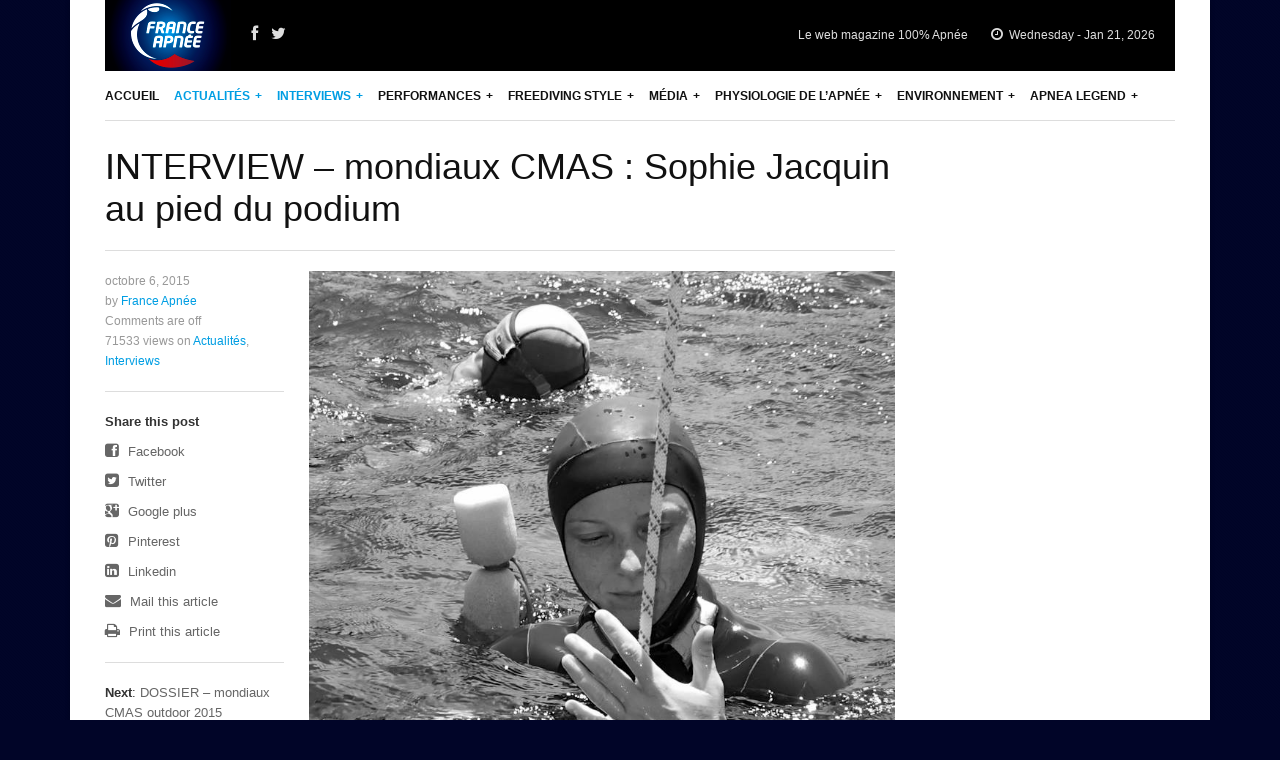

--- FILE ---
content_type: text/html; charset=UTF-8
request_url: https://www.franceapnee.com/actualites/interview-mondiaux-cmas-sophie-jacquin-au-pied-du-podium/
body_size: 10270
content:
<!DOCTYPE html>
<html lang="fr-FR" xmlns:og="http://ogp.me/ns#" xmlns:fb="http://ogp.me/ns/fb#">
<head>
	<title>INTERVIEW &#8211; mondiaux CMAS : Sophie Jacquin au pied du podium | France Apnée</title>
	
    <meta charset="UTF-8" />
    <meta name="viewport" content="width=device-width, initial-scale=1, maximum-scale=1">
	
		<link rel="shortcut icon" href="http://www.franceapnee.com/wp-content/themes/original/images/fav.ico">
	    
<link rel="alternate" type="application/rss+xml" title="France Apnée &raquo; Flux" href="https://www.franceapnee.com/feed/" />
<link rel="alternate" type="application/rss+xml" title="France Apnée &raquo; Flux des commentaires" href="https://www.franceapnee.com/comments/feed/" />
		<script type="text/javascript">
			window._wpemojiSettings = {"baseUrl":"https:\/\/s.w.org\/images\/core\/emoji\/72x72\/","ext":".png","source":{"concatemoji":"https:\/\/www.franceapnee.com\/wp-includes\/js\/wp-emoji-release.min.js?ver=4.3.34"}};
			!function(e,n,t){var a;function o(e){var t=n.createElement("canvas"),a=t.getContext&&t.getContext("2d");return!(!a||!a.fillText)&&(a.textBaseline="top",a.font="600 32px Arial","flag"===e?(a.fillText(String.fromCharCode(55356,56812,55356,56807),0,0),3e3<t.toDataURL().length):(a.fillText(String.fromCharCode(55357,56835),0,0),0!==a.getImageData(16,16,1,1).data[0]))}function i(e){var t=n.createElement("script");t.src=e,t.type="text/javascript",n.getElementsByTagName("head")[0].appendChild(t)}t.supports={simple:o("simple"),flag:o("flag")},t.DOMReady=!1,t.readyCallback=function(){t.DOMReady=!0},t.supports.simple&&t.supports.flag||(a=function(){t.readyCallback()},n.addEventListener?(n.addEventListener("DOMContentLoaded",a,!1),e.addEventListener("load",a,!1)):(e.attachEvent("onload",a),n.attachEvent("onreadystatechange",function(){"complete"===n.readyState&&t.readyCallback()})),(a=t.source||{}).concatemoji?i(a.concatemoji):a.wpemoji&&a.twemoji&&(i(a.twemoji),i(a.wpemoji)))}(window,document,window._wpemojiSettings);
		</script>
		<style type="text/css">
img.wp-smiley,
img.emoji {
	display: inline !important;
	border: none !important;
	box-shadow: none !important;
	height: 1em !important;
	width: 1em !important;
	margin: 0 .07em !important;
	vertical-align: -0.1em !important;
	background: none !important;
	padding: 0 !important;
}
</style>
<link rel='stylesheet' id='creativ_shortcodes-css'  href='https://www.franceapnee.com/wp-content/plugins/creativ-shortcodes//includes/shortcodes.css?ver=4.3.34' type='text/css' media='all' />
<link rel='stylesheet' id='creativ_shortcodes_fontawesome-css'  href='https://www.franceapnee.com/wp-content/plugins/creativ-shortcodes//fonts/fontawesome/css/font-awesome.min.css?ver=4.3.34' type='text/css' media='all' />
<link rel='stylesheet' id='creativ_shortcodes_fontello-css'  href='https://www.franceapnee.com/wp-content/plugins/creativ-shortcodes//fonts/fontello/css/fontello.css?ver=4.3.34' type='text/css' media='all' />
<link rel='stylesheet' id='aqpb-view-css-css'  href='https://www.franceapnee.com/wp-content/themes/original/page-builder/assets/css/aqpb-view.css?ver=1769009828' type='text/css' media='all' />
<link rel='stylesheet' id='Roboto-Slab-css'  href='http://fonts.googleapis.com/css?family=Roboto+Slab&#038;ver=4.3.34' type='text/css' media='all' />
<link rel='stylesheet' id='Open-Sans-css'  href='http://fonts.googleapis.com/css?family=Open+Sans&#038;ver=4.3.34' type='text/css' media='all' />
<link rel='stylesheet' id='font-awesome-css'  href='https://www.franceapnee.com/wp-content/themes/original/css/font-awesome.min.css?ver=4.3.34' type='text/css' media='all' />
<link rel='stylesheet' id='weather-icon-css'  href='https://www.franceapnee.com/wp-content/themes/original/css/weather-icons.min.css?ver=4.3.34' type='text/css' media='all' />
<link rel='stylesheet' id='flexslider-css'  href='https://www.franceapnee.com/wp-content/themes/original/css/flexslider.css?ver=4.3.34' type='text/css' media='all' />
<link rel='stylesheet' id='flexslider-tab-css'  href='https://www.franceapnee.com/wp-content/themes/original/css/flexslider-tab.css?ver=4.3.34' type='text/css' media='all' />
<link rel='stylesheet' id='superfish-css'  href='https://www.franceapnee.com/wp-content/themes/original/css/megafish.css?ver=4.3.34' type='text/css' media='all' />
<link rel='stylesheet' id='framework-css'  href='https://www.franceapnee.com/wp-content/themes/original/css/framework.css?ver=4.3.34' type='text/css' media='all' />
<link rel='stylesheet' id='style-css'  href='https://www.franceapnee.com/wp-content/themes/original/style.css?ver=4.3.34' type='text/css' media='all' />
<link rel='stylesheet' id='print-css'  href='https://www.franceapnee.com/wp-content/themes/original/css/print.css?ver=4.3.34' type='text/css' media='print' />
<script type='text/javascript' src='https://www.franceapnee.com/wp-includes/js/jquery/jquery.js?ver=1.11.3'></script>
<script type='text/javascript' src='https://www.franceapnee.com/wp-includes/js/jquery/jquery-migrate.min.js?ver=1.2.1'></script>
<script type='text/javascript' src='https://www.franceapnee.com/wp-content/plugins/creativ-shortcodes//includes/shortcodes.js?ver=4.3.34'></script>
<link rel="EditURI" type="application/rsd+xml" title="RSD" href="https://www.franceapnee.com/xmlrpc.php?rsd" />
<link rel="wlwmanifest" type="application/wlwmanifest+xml" href="https://www.franceapnee.com/wp-includes/wlwmanifest.xml" /> 
<link rel='prev' title='DROIT DE RÉPONSE :  Richard THOMAS, DTN de la FFESSM' href='https://www.franceapnee.com/actualites/droit-de-reponse-richard-thomas-dtn-de-la-ffessm/' />
<link rel='next' title='DOSSIER &#8211; mondiaux CMAS outdoor 2015' href='https://www.franceapnee.com/actualites/dossier-mondiaux-cmas-outdoor-2015/' />
<meta name="generator" content="WordPress 4.3.34" />
<link rel='canonical' href='https://www.franceapnee.com/actualites/interview-mondiaux-cmas-sophie-jacquin-au-pied-du-podium/' />
<link rel='shortlink' href='https://www.franceapnee.com/?p=1626' />
<style type="text/css">body{ background-image: url(http://www.franceapnee.com/wp-content/themes/original/images/bg/bg0.png)}body{ background-color: #010528}header#masthead .prl-header-logo,button, input[type=submit], input[type=button], a.prl-button,.prl-badge,.page_navi li.current span,.prl-accordion section.active a.head,.prl-nav-dropdown a:hover, .widget_newsletter { background-color:#009ee3;}a,.prl-block-title, .prl-block-title a, .prl-archive-title,.prl-archive-title a,#footer .prl-block-title a,.comment-reply-title,#footer .prl-block-title,.twitter_widget a,.sf-menu > li.current-menu-item > a,.sf-menu > li.current_page_item > a,.sf-menu > li.current-menu-ancestor > a,.sf-menu > li.current-menu-parent > a, .sf-menu > li:hover > a,.sf-menu > li.sfHover > a { color:#009ee3;}.page_navi li.current span, #sliderTab .slider_content .prl-article-meta{ border-color:#009ee3;}h1,h2,h3,h4,h5,h6{font-family: "Open Sans", Arial, Helvetica, sans-serif;}header#masthead .prl-header-logo{padding: 0px 0px;}

@media (max-width: 767px) { .prl-grid > [class*='prl-span-']{ width:100%; } body.site-boxed .site-wrapper { max-width: none; }}

header#masthead .prl-header-logo { background-color: black; }</style>
<!-- START - Facebook Open Graph, Google+ and Twitter Card Tags 1.6.3 -->
<meta property="og:locale" content="fr_FR"/>
<meta property="og:site_name" content="France Apnée"/>
<meta property="og:title" content="INTERVIEW - mondiaux CMAS : Sophie Jacquin au pied du podium"/>
<meta property="og:url" content="https://www.franceapnee.com/actualites/interview-mondiaux-cmas-sophie-jacquin-au-pied-du-podium/"/>
<meta property="og:type" content="article"/>
<meta property="article:published_time" content="2015-10-06T17:24:38+00:00"/>
	<meta property="article:modified_time" content="2020-04-16T14:51:45+00:00" />
<meta property="og:updated_time" content="2020-04-16T14:51:45+00:00" />
<meta property="article:section" content="Actualités"/>
<meta property="article:section" content="Interviews"/>
<meta property="og:description" content="Sophie Jacquin avait formulé la 4e annonce hier soir pour l&#039;épreuve de poids constant des mondiaux CMAS avec 65m CWT. Ses concurrentes ayant toutes validées leur plongée, Sophie termine au pied du podium. Cette descente à -65m est par ailleurs le nouveau record de France fédéral.

Interview à"/>
<meta property="og:image" content="https://www.franceapnee.com/wp-content/uploads/2014/11/10418923_10152114926552727_8490280899942409355_n.jpg"/>
<!-- END - Facebook Open Graph, Google+ and Twitter Card Tags -->

	
</head>
<body class="single single-post postid-1626 single-format-standard site-boxed">
<div class="site-wrapper">
    <!--<div class="prl-container">-->

		<header id="masthead" class="clearfix">
			<div class="prl-container"><div class="masthead-bg clearfix">
				<div class="prl-header-logo"><a href="https://www.franceapnee.com" title="France Apnée"><img src="http://www.franceapnee.com/wp-content/uploads/2014/07/fa-logo-header.png" alt="France Apnée" /></a></div>
				
				<div class="prl-header-social">
					<a href="http://www.facebook.com/france.apnee" class="fa fa-facebook" title="Facebook" target="_blank"></a>					<a href="https://twitter.com/http://twitter.com/franceapnee" class="fa fa-twitter" title="Twitter" target="_blank"></a>															                                        				</div>
				<div class="prl-header-right">
										<span class="prl-header-custom-text">Le web magazine 100% Apnée</span>
										<span class="prl-header-time"><i class="fa fa-clock-o"></i> Wednesday - Jan 21, 2026</span>
									</div>
				</div>
			</div>					
		</header>
		<nav id="nav" class="prl-navbar" role="navigation">
			<div class="prl-container">
				<div class="nav-wrapper clearfix">
				<ul id="sf-menu" class="sf-menu"><li id="menu-item-11" class="menu-item menu-item-type-custom menu-item-object-custom menu-item-home menu-item-11"><a href="http://www.franceapnee.com/">Accueil</a></li>
<li id="menu-item-12" class="menu-item menu-item-type-taxonomy menu-item-object-category current-post-ancestor current-menu-parent current-post-parent menu-item-12 sf-mega-parent"><a href="https://www.franceapnee.com/category/actualites/">Actualités</a><div class="sf-mega"><div class="prl-grid prl-grid-divider"><div class="prl-span-3"><ul class="sf-mega-list"><li><a href="https://www.franceapnee.com/category/actualites/environnement/">Environnement</a></li><li><a href="https://www.franceapnee.com/category/actualites/media/">Média</a></li><li><a href="https://www.franceapnee.com/category/actualites/physiologie-de-lapnee/">Physiologie de l'apnée</a></li><li><a href="https://www.franceapnee.com/category/actualites/freediving-style/">Freediving Style</a></li><li><a href="https://www.franceapnee.com/category/actualites/apnea-legend/">Apnea Legend</a></li><li><a href="https://www.franceapnee.com/category/actualites/performances/">Performances</a></li><li><a href="https://www.franceapnee.com/category/actualites/interviews/">Interviews</a></li></ul></div><div class="prl-span-3"><a class="prl-thumbnail" href="https://www.franceapnee.com/actualites/apnea-legend/apnee-outdoor-records-du-monde-absolus/"><span class="prl-overlay"><img src="https://www.franceapnee.com/wp-content/uploads/2015/09/molchanov-85-520x360.jpg" alt="[APNEE OUTDOOR] RECORDS DU MONDE ABSOLUS"><span class="prl-overlay-area o-file"></span></span></a><h3 class="prl-article-title"><a href="https://www.franceapnee.com/actualites/apnea-legend/apnee-outdoor-records-du-monde-absolus/" title="[APNEE OUTDOOR] RECORDS DU MONDE ABSOLUS" rel="bookmark">[APNEE OUTDOOR] RECORDS DU MONDE ABSOLUS</a>  </h3><div class="prl-article-meta">décembre 26, 2025</div>Poids constant (CWT) Homme : 136m : Alexey Molchanov, en 2023 (CMAS) femme : 123m : ...</div><div class="prl-span-3"><a class="prl-thumbnail" href="https://www.franceapnee.com/actualites/performances/records-de-france-ffessm-outdoor/"><span class="prl-overlay"><img src="https://www.franceapnee.com/wp-content/uploads/2021/08/295499287_10160170103134189_6095929358892560519_n-520x360.jpg" alt="Records de France AIDA outdoor"><span class="prl-overlay-area o-file"></span></span></a><h3 class="prl-article-title"><a href="https://www.franceapnee.com/actualites/performances/records-de-france-ffessm-outdoor/" title="Records de France AIDA outdoor" rel="bookmark">Records de France AIDA outdoor</a>  </h3><div class="prl-article-meta">septembre 16, 2025</div>photo de couverture: Arnaud Jerald par Daan Verhoeven (Vertical Blue 2022) Poids constant (CWT) Homme ...</div><div class="prl-span-3"><a class="prl-thumbnail" href="https://www.franceapnee.com/actualites/performances/records-de-france-indoor/"><span class="prl-overlay"><img src="https://www.franceapnee.com/wp-content/uploads/2015/06/Savornin-par-Flogny-2-520x360.jpg" alt="Records de France FFESSM Indoor (piscine)"><span class="prl-overlay-area o-file"></span></span></a><h3 class="prl-article-title"><a href="https://www.franceapnee.com/actualites/performances/records-de-france-indoor/" title="Records de France FFESSM Indoor (piscine)" rel="bookmark">Records de France FFESSM Indoor (piscine)</a>  </h3><div class="prl-article-meta">septembre 4, 2025</div>STATIQUE (STAT) Homme : 9 min. 28 sec. Eric Marchal (2021) précédents : 9min. 01 ...</div></div></li>
<li id="menu-item-17" class="menu-item menu-item-type-taxonomy menu-item-object-category current-post-ancestor current-menu-parent current-post-parent menu-item-17 sf-mega-parent"><a href="https://www.franceapnee.com/category/actualites/interviews/">Interviews</a><div class="sf-mega"><div class="prl-grid prl-grid-divider"><div class="prl-span-3"><a class="prl-thumbnail" href="https://www.franceapnee.com/actualites/record-arthur-guerin-boeri-le-roi-de-lapnee-sous-glace/"><span class="prl-overlay"><img src="https://www.franceapnee.com/wp-content/uploads/2022/04/sortie-105m-520x360.jpg" alt="[RECORD] Arthur Guérin-Boëri, le Roi de l&rsquo;apnée sous glace"><span class="prl-overlay-area o-file"></span></span></a><h3 class="prl-article-title"><a href="https://www.franceapnee.com/actualites/record-arthur-guerin-boeri-le-roi-de-lapnee-sous-glace/" title="[RECORD] Arthur Guérin-Boëri, le Roi de l&rsquo;apnée sous glace" rel="bookmark">[RECORD] Arthur Guérin-Boëri, le Roi de l&rsquo;apnée sous glace</a>  </h3><div class="prl-article-meta">avril 20, 2022</div>Le 8 mars dernier à quelques kilomètres d&rsquo;Ottawa au Canada, l&rsquo;apnéiste Arthur Guérin-Boëri a établi ...</div><div class="prl-span-3"><a class="prl-thumbnail" href="https://www.franceapnee.com/actualites/interview-record-du-monde-lemotion-dabdel-alouach/"><span class="prl-overlay"><img src="https://www.franceapnee.com/wp-content/uploads/2021/06/itw-abdel-juin21-version-2-520x360.jpg" alt="[INTERVIEW] record du monde : l&rsquo;émotion d&rsquo;Abdel Alouach"><span class="prl-overlay-area o-file"></span></span></a><h3 class="prl-article-title"><a href="https://www.franceapnee.com/actualites/interview-record-du-monde-lemotion-dabdel-alouach/" title="[INTERVIEW] record du monde : l&rsquo;émotion d&rsquo;Abdel Alouach" rel="bookmark">[INTERVIEW] record du monde : l&rsquo;émotion d&rsquo;Abdel Alouach</a>  </h3><div class="prl-article-meta">juin 29, 2021</div>un record du monde de légende Le championnat de France fédéral 2021 d’apnée en profondeur ...</div><div class="prl-span-3"><a class="prl-thumbnail" href="https://www.franceapnee.com/actualites/interviews/interview-abdel-alouach-a-coeur-ouvert-2/"><span class="prl-overlay"><img src="https://www.franceapnee.com/wp-content/uploads/2021/06/DSCF0350-1-Basse-Def-520x360.jpg" alt="[INTERVIEW] Abdel Alouach, à &laquo;&nbsp;coeur ouvert&nbsp;&raquo;"><span class="prl-overlay-area o-file"></span></span></a><h3 class="prl-article-title"><a href="https://www.franceapnee.com/actualites/interviews/interview-abdel-alouach-a-coeur-ouvert-2/" title="[INTERVIEW] Abdel Alouach, à &laquo;&nbsp;coeur ouvert&nbsp;&raquo;" rel="bookmark">[INTERVIEW] Abdel Alouach, à &laquo;&nbsp;coeur ouvert&nbsp;&raquo;</a>  </h3><div class="prl-article-meta">juin 16, 2021</div>Après une saison 2020 très spéciale en raison de la pandémie, Abdel Alouach a fait ...</div><div class="prl-span-3"><a class="prl-thumbnail" href="https://www.franceapnee.com/actualites/interviews/interview-abdel-alouach-a-coeur-ouvert/"><span class="prl-overlay"><img src="https://www.franceapnee.com/wp-content/uploads/2021/06/U4A4670-520x360.jpg" alt="[INTERVIEW] Abdel Alouach, à &laquo;&nbsp;coeur ouvert&nbsp;&raquo;"><span class="prl-overlay-area o-file"></span></span></a><h3 class="prl-article-title"><a href="https://www.franceapnee.com/actualites/interviews/interview-abdel-alouach-a-coeur-ouvert/" title="[INTERVIEW] Abdel Alouach, à &laquo;&nbsp;coeur ouvert&nbsp;&raquo;" rel="bookmark">[INTERVIEW] Abdel Alouach, à &laquo;&nbsp;coeur ouvert&nbsp;&raquo;</a>  </h3><div class="prl-article-meta">juin 14, 2021</div>Après une saison 2020 très spéciale en raison de la pandémie, Abdel Alouach a fait ...</div></div></li>
<li id="menu-item-24" class="menu-item menu-item-type-taxonomy menu-item-object-category menu-item-has-children menu-item-24"><a href="https://www.franceapnee.com/category/actualites/performances/">Performances</a>
<ul class="sub-menu">
	<li id="menu-item-26" class="menu-item menu-item-type-taxonomy menu-item-object-category menu-item-has-children menu-item-26"><a href="https://www.franceapnee.com/category/actualites/performances/competitions/">Compétitions</a>
	<ul class="sub-menu">
		<li id="menu-item-31" class="menu-item menu-item-type-taxonomy menu-item-object-category menu-item-31"><a href="https://www.franceapnee.com/category/actualites/performances/competitions/ffessm/">FFESSM</a></li>
		<li id="menu-item-33" class="menu-item menu-item-type-taxonomy menu-item-object-category menu-item-33"><a href="https://www.franceapnee.com/category/actualites/performances/records-de-france/aida-france-records-de-france/">AIDA France</a></li>
		<li id="menu-item-27" class="menu-item menu-item-type-taxonomy menu-item-object-category menu-item-27"><a href="https://www.franceapnee.com/category/actualites/performances/competitions/aida-france/">Aida France</a></li>
		<li id="menu-item-30" class="menu-item menu-item-type-taxonomy menu-item-object-category menu-item-30"><a href="https://www.franceapnee.com/category/actualites/performances/competitions/cmas/">CMAS</a></li>
		<li id="menu-item-28" class="menu-item menu-item-type-taxonomy menu-item-object-category menu-item-28"><a href="https://www.franceapnee.com/category/actualites/performances/competitions/aida-international/">AIDA International</a></li>
		<li id="menu-item-29" class="menu-item menu-item-type-taxonomy menu-item-object-category menu-item-29"><a href="https://www.franceapnee.com/category/actualites/performances/competitions/autres/">international contest</a></li>
	</ul>
</li>
	<li id="menu-item-32" class="menu-item menu-item-type-taxonomy menu-item-object-category menu-item-has-children menu-item-32"><a href="https://www.franceapnee.com/category/actualites/performances/records-de-france/">Records de France</a>
	<ul class="sub-menu">
		<li id="menu-item-35" class="menu-item menu-item-type-taxonomy menu-item-object-category menu-item-35"><a href="https://www.franceapnee.com/category/actualites/performances/records-de-france/records-de-france-ffessm/">Records de France FFESSM</a></li>
		<li id="menu-item-34" class="menu-item menu-item-type-taxonomy menu-item-object-category menu-item-34"><a href="https://www.franceapnee.com/category/actualites/performances/records-de-france/records-de-france-aida/">Records de France AIDA</a></li>
	</ul>
</li>
	<li id="menu-item-25" class="menu-item menu-item-type-taxonomy menu-item-object-category menu-item-25"><a href="https://www.franceapnee.com/category/actualites/performances/athletes/">Athlètes</a></li>
</ul>
</li>
<li id="menu-item-15" class="menu-item menu-item-type-taxonomy menu-item-object-category menu-item-has-children menu-item-15"><a href="https://www.franceapnee.com/category/actualites/freediving-style/">Freediving Style</a>
<ul class="sub-menu">
	<li id="menu-item-16" class="menu-item menu-item-type-taxonomy menu-item-object-category menu-item-16"><a href="https://www.franceapnee.com/category/actualites/freediving-style/photo-focus/">Photo Focus</a></li>
	<li id="menu-item-40" class="menu-item menu-item-type-taxonomy menu-item-object-category menu-item-has-children menu-item-40"><a href="https://www.franceapnee.com/category/actualites/freediving-style/videos/">Vidéos</a>
	<ul class="sub-menu">
		<li id="menu-item-38" class="menu-item menu-item-type-taxonomy menu-item-object-category menu-item-38"><a href="https://www.franceapnee.com/category/actualites/freediving-style/videos/cultes/">Cultes</a></li>
		<li id="menu-item-39" class="menu-item menu-item-type-taxonomy menu-item-object-category menu-item-39"><a href="https://www.franceapnee.com/category/actualites/freediving-style/videos/perf/">Perf</a></li>
		<li id="menu-item-37" class="menu-item menu-item-type-taxonomy menu-item-object-category menu-item-37"><a href="https://www.franceapnee.com/category/actualites/freediving-style/videos/ambiance/">Ambiance</a></li>
	</ul>
</li>
</ul>
</li>
<li id="menu-item-18" class="menu-item menu-item-type-taxonomy menu-item-object-category menu-item-has-children menu-item-18"><a href="https://www.franceapnee.com/category/actualites/media/">Média</a>
<ul class="sub-menu">
	<li id="menu-item-22" class="menu-item menu-item-type-taxonomy menu-item-object-category menu-item-22"><a href="https://www.franceapnee.com/category/actualites/media/presse-internet/">Presse internet</a></li>
	<li id="menu-item-21" class="menu-item menu-item-type-taxonomy menu-item-object-category menu-item-21"><a href="https://www.franceapnee.com/category/actualites/media/livres/">Livres</a></li>
	<li id="menu-item-20" class="menu-item menu-item-type-taxonomy menu-item-object-category menu-item-20"><a href="https://www.franceapnee.com/category/actualites/media/dvd/">DVD</a></li>
	<li id="menu-item-23" class="menu-item menu-item-type-taxonomy menu-item-object-category menu-item-23"><a href="https://www.franceapnee.com/category/actualites/media/tv/">TV</a></li>
	<li id="menu-item-19" class="menu-item menu-item-type-taxonomy menu-item-object-category menu-item-19"><a href="https://www.franceapnee.com/category/actualites/media/cine/">Ciné</a></li>
</ul>
</li>
<li id="menu-item-36" class="menu-item menu-item-type-taxonomy menu-item-object-category menu-item-36 sf-mega-parent"><a href="https://www.franceapnee.com/category/actualites/physiologie-de-lapnee/">Physiologie de l&rsquo;apnée</a><div class="sf-mega"><div class="prl-grid prl-grid-divider"><div class="prl-span-3"><a class="prl-thumbnail" href="https://www.franceapnee.com/actualites/physiologie-de-lapnee/la-carpe-les-risuqes-reveles/"><span class="prl-overlay"><img src="https://www.franceapnee.com/wp-content/uploads/2013/02/istockphoto-1250207054-612x612-520x360.jpg" alt="La carpe: les risques révélés"><span class="prl-overlay-area o-file"></span></span></a><h3 class="prl-article-title"><a href="https://www.franceapnee.com/actualites/physiologie-de-lapnee/la-carpe-les-risuqes-reveles/" title="La carpe: les risques révélés" rel="bookmark">La carpe: les risques révélés</a>  </h3><div class="prl-article-meta">mars 22, 2024</div>les risques de la carpe révélés En février dernier AIDA international, via son responsable Science ...</div><div class="prl-span-3"><a class="prl-thumbnail" href="https://www.franceapnee.com/actualites/physiologie-de-lapnee/securite-physio-rapport-reflexions-sur-le-btt-et-recommandations-en-matiere-de-reanimations/"><span class="prl-overlay"><img src="https://www.franceapnee.com/wp-content/uploads/2019/10/F-Seguin-2019-520x360.jpg" alt="[SÉCURITÉ / PHYSIO] rapport : « Réflexions sur le BTT et recommandations en matière de réanimations »"><span class="prl-overlay-area o-file"></span></span></a><h3 class="prl-article-title"><a href="https://www.franceapnee.com/actualites/physiologie-de-lapnee/securite-physio-rapport-reflexions-sur-le-btt-et-recommandations-en-matiere-de-reanimations/" title="[SÉCURITÉ / PHYSIO] rapport : « Réflexions sur le BTT et recommandations en matière de réanimations »" rel="bookmark">[SÉCURITÉ / PHYSIO] rapport : « Réflexions sur le BTT et recommandations en matière de réanimations »</a>  </h3><div class="prl-article-meta">octobre 24, 2019</div>photo de couverture : Franck Seguin &#8211; 2019 Préambule Depuis une petite quinzaine d’années nous ...</div><div class="prl-span-3"><a class="prl-thumbnail" href="https://www.franceapnee.com/actualites/physiologie-de-lapnee/physio-thibault-guignes-temoigne-apres-un-severe-accident-de-plongee/"><span class="prl-overlay"><img src="https://www.franceapnee.com/wp-content/uploads/2019/10/TGbw-520x360.jpg" alt="[PHYSIO] Thibault Guignés témoigne après un sévère accident de plongée"><span class="prl-overlay-area o-file"></span></span></a><h3 class="prl-article-title"><a href="https://www.franceapnee.com/actualites/physiologie-de-lapnee/physio-thibault-guignes-temoigne-apres-un-severe-accident-de-plongee/" title="[PHYSIO] Thibault Guignés témoigne après un sévère accident de plongée" rel="bookmark">[PHYSIO] Thibault Guignés témoigne après un sévère accident de plongée</a>  </h3><div class="prl-article-meta">octobre 5, 2019</div>« &#8230; j’ai fait environ 150 plongées à 100m ou plus en FIM. Lorsque je m’élance ...</div><div class="prl-span-3"><a class="prl-thumbnail" href="https://www.franceapnee.com/actualites/physiologie-de-lapnee/sciences-premiere-preuve-dune-adaptation-genetique-liee-a-la-pratique-de-la-plongee-en-apnee/"><span class="prl-overlay"><img src="https://www.franceapnee.com/wp-content/uploads/2018/04/bajau-520x360.jpg" alt="SCIENCES &#8211; Première preuve d&rsquo;une adaptation génétique liée à la pratique de la plongée en apnée"><span class="prl-overlay-area o-file"></span></span></a><h3 class="prl-article-title"><a href="https://www.franceapnee.com/actualites/physiologie-de-lapnee/sciences-premiere-preuve-dune-adaptation-genetique-liee-a-la-pratique-de-la-plongee-en-apnee/" title="SCIENCES &#8211; Première preuve d&rsquo;une adaptation génétique liée à la pratique de la plongée en apnée" rel="bookmark">SCIENCES &#8211; Première preuve d&rsquo;une adaptation génétique liée à la pratique de la plongée en apnée</a>  </h3><div class="prl-article-meta">avril 20, 2018</div>Des scientifiques ont découvert la première preuve d&rsquo;une adaptation génétique de l&rsquo;être humain à la ...</div></div></li>
<li id="menu-item-14" class="menu-item menu-item-type-taxonomy menu-item-object-category menu-item-14 sf-mega-parent"><a href="https://www.franceapnee.com/category/actualites/environnement/">Environnement</a><div class="sf-mega"><div class="prl-grid prl-grid-divider"><div class="prl-span-3"><a class="prl-thumbnail" href="https://www.franceapnee.com/actualites/interviews/interview-22-guillaume-nery-ou-lengagement-par-limage-2019/"><span class="prl-overlay"><img src="https://www.franceapnee.com/wp-content/uploads/2019/06/bluenery-3-520x360.jpg" alt="INTERVIEW [2/2] : Guillaume Néry ou l&rsquo;engagement par l&rsquo;image /  2019"><span class="prl-overlay-area o-file"></span></span></a><h3 class="prl-article-title"><a href="https://www.franceapnee.com/actualites/interviews/interview-22-guillaume-nery-ou-lengagement-par-limage-2019/" title="INTERVIEW [2/2] : Guillaume Néry ou l&rsquo;engagement par l&rsquo;image /  2019" rel="bookmark">INTERVIEW [2/2] : Guillaume Néry ou l&rsquo;engagement par l&rsquo;image /  2019</a>  </h3><div class="prl-article-meta">juin 4, 2019</div>Si la première partie de notre long entretien avec Guillaume Néry était consacrée à l&rsquo;athlète ...</div><div class="prl-span-3"><a class="prl-thumbnail" href="https://www.franceapnee.com/actualites/red-card-le-japon-reprend-la-chasse-a-la-baleine/"><span class="prl-overlay"><img src="https://www.franceapnee.com/wp-content/uploads/2015/12/Plus-de-chasse-a-la-baleine-en-Antarctique-pour-le-Japon_article_popin-520x360.jpg" alt="&laquo;&nbsp;RED CARD&nbsp;&raquo; : Le Japon reprend la chasse à la baleine"><span class="prl-overlay-area o-file"></span></span></a><h3 class="prl-article-title"><a href="https://www.franceapnee.com/actualites/red-card-le-japon-reprend-la-chasse-a-la-baleine/" title="&laquo;&nbsp;RED CARD&nbsp;&raquo; : Le Japon reprend la chasse à la baleine" rel="bookmark">&laquo;&nbsp;RED CARD&nbsp;&raquo; : Le Japon reprend la chasse à la baleine</a>  </h3><div class="prl-article-meta">décembre 1, 2015</div>Le Japon a envoyé ce mardi 1er décembre 2015 des baleiniers &laquo;&nbsp;de recherche&nbsp;&raquo; dans l&rsquo;Antarctique ...</div><div class="prl-span-3"><a class="prl-thumbnail" href="https://www.franceapnee.com/actualites/destination-grand-nord-pour-l-ame-bleue/"><span class="prl-overlay"><img src="https://www.franceapnee.com/wp-content/uploads/2015/08/11920349_491410017687978_1334762881_n-520x360.jpg" alt="destination Grand Nord pour l&rsquo; Âme Bleue"><span class="prl-overlay-area o-file"></span></span></a><h3 class="prl-article-title"><a href="https://www.franceapnee.com/actualites/destination-grand-nord-pour-l-ame-bleue/" title="destination Grand Nord pour l&rsquo; Âme Bleue" rel="bookmark">destination Grand Nord pour l&rsquo; Âme Bleue</a>  </h3><div class="prl-article-meta">août 18, 2015</div>L&rsquo;Âme Bleue repart à l&rsquo;aventure L&rsquo;association l’Âme Bleue repart dans les eaux glacées ! Après ...</div><div class="prl-span-3"><a class="prl-thumbnail" href="https://www.franceapnee.com/actualites/immersion-libre-en-islande-a-la-decouverte-de-la-faille-de-silfra/"><span class="prl-overlay"><img src="https://www.franceapnee.com/wp-content/uploads/2015/05/isalndeFF1-520x360.jpg" alt="Immersion islandaise"><span class="prl-overlay-area o-file"></span></span></a><h3 class="prl-article-title"><a href="https://www.franceapnee.com/actualites/immersion-libre-en-islande-a-la-decouverte-de-la-faille-de-silfra/" title="Immersion islandaise" rel="bookmark">Immersion islandaise</a>  </h3><div class="prl-article-meta">mai 31, 2015</div>Le film intégral : Teaser : Franck Daouben, marin, apnéiste et auteur, nous emmène en ...</div></div></li>
<li id="menu-item-13" class="menu-item menu-item-type-taxonomy menu-item-object-category menu-item-13 sf-mega-parent"><a href="https://www.franceapnee.com/category/actualites/apnea-legend/">Apnea Legend</a><div class="sf-mega"><div class="prl-grid prl-grid-divider"><div class="prl-span-3"><a class="prl-thumbnail" href="https://www.franceapnee.com/actualites/apnea-legend/apnee-outdoor-records-du-monde-absolus/"><span class="prl-overlay"><img src="https://www.franceapnee.com/wp-content/uploads/2015/09/molchanov-85-520x360.jpg" alt="[APNEE OUTDOOR] RECORDS DU MONDE ABSOLUS"><span class="prl-overlay-area o-file"></span></span></a><h3 class="prl-article-title"><a href="https://www.franceapnee.com/actualites/apnea-legend/apnee-outdoor-records-du-monde-absolus/" title="[APNEE OUTDOOR] RECORDS DU MONDE ABSOLUS" rel="bookmark">[APNEE OUTDOOR] RECORDS DU MONDE ABSOLUS</a>  </h3><div class="prl-article-meta">décembre 26, 2025</div>Poids constant (CWT) Homme : 136m : Alexey Molchanov, en 2023 (CMAS) femme : 123m : ...</div><div class="prl-span-3"><a class="prl-thumbnail" href="https://www.franceapnee.com/actualites/apnea-legend/apnee-indoor-records-du-monde-absolus/"><span class="prl-overlay"><img src="https://www.franceapnee.com/wp-content/uploads/2015/06/11537891_10153466177419189_6315857347691410512_o-copie-520x360.jpg" alt="[APNEE INDOOR] RECORDS DU MONDE ABSOLUS"><span class="prl-overlay-area o-file"></span></span></a><h3 class="prl-article-title"><a href="https://www.franceapnee.com/actualites/apnea-legend/apnee-indoor-records-du-monde-absolus/" title="[APNEE INDOOR] RECORDS DU MONDE ABSOLUS" rel="bookmark">[APNEE INDOOR] RECORDS DU MONDE ABSOLUS</a>  </h3><div class="prl-article-meta">mai 25, 2025</div>STATIQUE (STAT) Homme : 11min 35sec : Stéphane Mifsud, en 2009 (AIDA) Femme : 9min ...</div><div class="prl-span-3"><a class="prl-thumbnail" href="https://www.franceapnee.com/actualites/apnea-legend/elie-boissin-nous-a-quittes/"><span class="prl-overlay"><img src="https://www.franceapnee.com/wp-content/uploads/2024/12/reve-d-apnee-520x360.jpg" alt="Elie Boissin nous a quittés"><span class="prl-overlay-area o-file"></span></span></a><h3 class="prl-article-title"><a href="https://www.franceapnee.com/actualites/apnea-legend/elie-boissin-nous-a-quittes/" title="Elie Boissin nous a quittés" rel="bookmark">Elie Boissin nous a quittés</a>  </h3><div class="prl-article-meta">décembre 31, 2024</div>Elie Boissin, premier français recordman du monde d&rsquo;apnée Né le 18 août 1936 à Mazargues, un ...</div><div class="prl-span-3"><a class="prl-thumbnail" href="https://www.franceapnee.com/actualites/freediving-style/videos/world-record-abdel-alouach-115m-poids-constant-bi-palmes/"><span class="prl-overlay"><img src="https://www.franceapnee.com/wp-content/uploads/2021/06/MG_5300-Basse-def-520x360.jpg" alt="[WORLD RECORD] Abdel Alouach &#8211; 115m poids constant bi-palmes"><span class="prl-overlay-area o-file"></span></span></a><h3 class="prl-article-title"><a href="https://www.franceapnee.com/actualites/freediving-style/videos/world-record-abdel-alouach-115m-poids-constant-bi-palmes/" title="[WORLD RECORD] Abdel Alouach &#8211; 115m poids constant bi-palmes" rel="bookmark">[WORLD RECORD] Abdel Alouach &#8211; 115m poids constant bi-palmes</a>  </h3><div class="prl-article-meta">juin 29, 2021</div>un record du monde de légende Le championnat de France fédéral 2021 d&rsquo;apnée en profondeur ...</div></div></li>
</ul>				
				<div class="nav_menu_control"><a href="#" data-prl-offcanvas="{target:'#offcanvas'}"><span class="prl-nav-toggle prl-nav-menu"></span><span class="nav_menu_control_text">Navigation</span></a>
				</div>
				
								</div>
			</div>
		</nav>
		
		<script>
			var $ = jQuery.noConflict();
			$(document).ready(function() { 
				var example = $('#sf-menu').superfish({
					delay:       100,
					animation:   {opacity:'show',height:'show'},
					dropShadows: false,
					autoArrows:  false
				});
			});
			
		</script>
        
    <!--</div>-->
	<div id="offcanvas" class="prl-offcanvas">
	<div class="prl-offcanvas-bar">
		<nav class="side-nav">
		<ul id="nav-list" class="nav-list"><li class="menu-item menu-item-type-custom menu-item-object-custom menu-item-home menu-item-11"><a href="http://www.franceapnee.com/">Accueil</a></li>
<li class="menu-item menu-item-type-taxonomy menu-item-object-category current-post-ancestor current-menu-parent current-post-parent menu-item-12"><a href="https://www.franceapnee.com/category/actualites/">Actualités</a></li>
<li class="menu-item menu-item-type-taxonomy menu-item-object-category current-post-ancestor current-menu-parent current-post-parent menu-item-17"><a href="https://www.franceapnee.com/category/actualites/interviews/">Interviews</a></li>
<li class="menu-item menu-item-type-taxonomy menu-item-object-category menu-item-has-children menu-item-24"><a href="https://www.franceapnee.com/category/actualites/performances/">Performances</a>
<ul class="sub-menu">
	<li class="menu-item menu-item-type-taxonomy menu-item-object-category menu-item-has-children menu-item-26"><a href="https://www.franceapnee.com/category/actualites/performances/competitions/">Compétitions</a></li>
	<li class="menu-item menu-item-type-taxonomy menu-item-object-category menu-item-has-children menu-item-32"><a href="https://www.franceapnee.com/category/actualites/performances/records-de-france/">Records de France</a></li>
	<li class="menu-item menu-item-type-taxonomy menu-item-object-category menu-item-25"><a href="https://www.franceapnee.com/category/actualites/performances/athletes/">Athlètes</a></li>
</ul>
</li>
<li class="menu-item menu-item-type-taxonomy menu-item-object-category menu-item-has-children menu-item-15"><a href="https://www.franceapnee.com/category/actualites/freediving-style/">Freediving Style</a>
<ul class="sub-menu">
	<li class="menu-item menu-item-type-taxonomy menu-item-object-category menu-item-16"><a href="https://www.franceapnee.com/category/actualites/freediving-style/photo-focus/">Photo Focus</a></li>
	<li class="menu-item menu-item-type-taxonomy menu-item-object-category menu-item-has-children menu-item-40"><a href="https://www.franceapnee.com/category/actualites/freediving-style/videos/">Vidéos</a></li>
</ul>
</li>
<li class="menu-item menu-item-type-taxonomy menu-item-object-category menu-item-has-children menu-item-18"><a href="https://www.franceapnee.com/category/actualites/media/">Média</a>
<ul class="sub-menu">
	<li class="menu-item menu-item-type-taxonomy menu-item-object-category menu-item-22"><a href="https://www.franceapnee.com/category/actualites/media/presse-internet/">Presse internet</a></li>
	<li class="menu-item menu-item-type-taxonomy menu-item-object-category menu-item-21"><a href="https://www.franceapnee.com/category/actualites/media/livres/">Livres</a></li>
	<li class="menu-item menu-item-type-taxonomy menu-item-object-category menu-item-20"><a href="https://www.franceapnee.com/category/actualites/media/dvd/">DVD</a></li>
	<li class="menu-item menu-item-type-taxonomy menu-item-object-category menu-item-23"><a href="https://www.franceapnee.com/category/actualites/media/tv/">TV</a></li>
	<li class="menu-item menu-item-type-taxonomy menu-item-object-category menu-item-19"><a href="https://www.franceapnee.com/category/actualites/media/cine/">Ciné</a></li>
</ul>
</li>
<li class="menu-item menu-item-type-taxonomy menu-item-object-category menu-item-36"><a href="https://www.franceapnee.com/category/actualites/physiologie-de-lapnee/">Physiologie de l&rsquo;apnée</a></li>
<li class="menu-item menu-item-type-taxonomy menu-item-object-category menu-item-14"><a href="https://www.franceapnee.com/category/actualites/environnement/">Environnement</a></li>
<li class="menu-item menu-item-type-taxonomy menu-item-object-category menu-item-13"><a href="https://www.franceapnee.com/category/actualites/apnea-legend/">Apnea Legend</a></li>
</ul>		</nav>
</div></div>
    
<div class="prl-container">
    <div class="prl-grid prl-grid-divider">
        <section id="main" class="prl-span-9">
		   		   <article id="post-1626" class="article-single post-1626 post type-post status-publish format-standard has-post-thumbnail hentry category-actualites category-interviews"> 
			   			   <h1><a href="https://www.franceapnee.com/actualites/interview-mondiaux-cmas-sophie-jacquin-au-pied-du-podium/" rel="bookmark" title="INTERVIEW &#8211; mondiaux CMAS : Sophie Jacquin au pied du podium">INTERVIEW &#8211; mondiaux CMAS : Sophie Jacquin au pied du podium</a></h1>
			   <hr class="prl-grid-divider">
			   <div class="prl-grid">
					<div class="prl-span-9 prl-span-flip">
						<div class="prl-entry-content clearfix">
															<div class="single-post-thumbnail space-bot">
									<img width="800" height="800" src="https://www.franceapnee.com/wp-content/uploads/2014/11/10418923_10152114926552727_8490280899942409355_n.jpg" class="attachment- wp-post-image" alt="Sophie Jacquin
Photo: Gaby Coste" />								</div>
													   						   <p>Sophie Jacquin avait formulé la 4e annonce hier soir pour l&rsquo;épreuve de poids constant des mondiaux CMAS avec 65m CWT. Ses concurrentes ayant toutes validées leur plongée, Sophie termine au pied du podium. Cette descente à -65m est par ailleurs le nouveau record de France fédéral.</p>
<p>Interview à chaud avec Sophie qui nous a accordé sa première réaction :<br />
<strong>Comment se sont passés les derniers moments de ta préparation avant d&rsquo;arriver à Ischia ? Dans quel contexte as-tu abordé la perf d&rsquo;aujourd&rsquo;hui ?</strong></p>
<p>Pour la perf: contexte: dernier entrainement en Gwada le 23/09, descente à 66, parfaite, il manquait 2 ou 3 sorties pour ré atteindre les 70 et partir plus sereine. Je comptais beaucoup sur les 3 entrainements prévus en France à Marseille à et Hyères mais malheureusement les conditions météo n&rsquo;ont permis qu&rsquo;une descente de repérage à 50m , à Marseille le lendemain de mon atterrissage.</p>
<p>Arrivée à Ischia après un long périple, nous avions hier, avec un temps, une fois de plus exécrable: creux de plus de 2m, vent, et la découverte d&rsquo;une thermocline sournoise à 50m (15°) ce qui a bloqué ma descente d&rsquo;entrainement à 63.</p>
<p>Qu&rsquo;à cela ne tienne, je décide d&rsquo;annoncer 65 et ce matin, j&rsquo;étais détendue et dans la meilleure configuration possible. Pas de pression, je savais que j&rsquo;étais la 4è annonce et donc pas grand chose à perdre. Arrivée sur site, le petit rayon de soleil qui va bien après les quelques gouttes de pluie qui ont accompagné ma préparation à sec. Le staff était autour de moi, les gars ayant tous finis leur perf&rsquo;, Christian Vogler et Arnaud Ponche m’accompagnaient ainsi qu&rsquo;Arthur qui se plaisait à rester dans l&rsquo;eau.</p>
<p><strong>Raconte nous un peu cette plongée à -65m CWT ?</strong></p>
<p>J&rsquo;entame ma descente avec de nouveaux éléments travaillés juste la veille comme le remplissage de lunette (je plonge yeux nus en Gwada) et là je lance mon palmage très calme avec une petite amplitude pour favoriser le relâchement et je me focalise sur la compensation, ma bête noire ! Et je sens à peine cette fameuse thermocline, tellement j&rsquo;ai réussi à lâcher prise et me laisser guider par les flots, je suis presque surprise d&rsquo;arriver au fond. J&rsquo;attrape ma plaquette, je pense même à relâcher le câble car le protocole CMAS interdit la moindre traction au fond. Et la remontée se passe comme une belle balade subaquatique, la rencontre des apnéistes de sécu me conforte dans ma fin de perf, aucune mauvaise sensations de lactique ou d&rsquo;hypoxie. Le retour à al surface est un plaisir qui m&rsquo;arrache un sincère sourire à toute l&rsquo;assistance.</p>
<p><strong>Vas-tu participer au poids constant sans palme (CNF) ce jeudi 8 octobre ?</strong></p>
<p>Et oui bien sûr que je participe au CNF, c&rsquo;est peut être sur cette discipline que je pourrai tirer mon épingle du jeu! Mais là encore je ne suis pas au niveau que j&rsquo;ai réussi à atteindre l&rsquo;an dernier.</p>
<p><strong>Merci Sophie, bravo pour ce nouveau record de France fédéral et bonne chance pour le CNF</strong> !</p>
<p><a href="http://www.franceapnee.com/wp-content/uploads/2015/10/sophie-ischia-2-copie.jpg"><img class="aligncenter wp-image-1632 size-full" src="http://www.franceapnee.com/wp-content/uploads/2015/10/sophie-ischia-2-copie.jpg" alt="sophie ischia 2 copie" width="720" height="960" /></a></p>
<p>&nbsp;</p>
<p>Le podium :</p>
<p>1- Alessia Zecchini 93m  CMAS WR &#8211; ITALIE</p>
<p>2- Chiara Obino 82m &#8211; ITALIE</p>
<p>3- Sahika Erkumen 80m &#8211; TURQUIE</p>
						   						   						   
						   			
						</div> <!-- .prl-entry-content -->
					</div>
					
					<div class="prl-span-3 prl-entry-meta">
							<div class="prl-article-meta">
		<span>octobre 6, 2015</span>		<span>by <a href="https://www.franceapnee.com/author/nicolas/" rel="author">France Apnée</a></span>		<span><span class="comments-link">Comments are off</span></span> 		<span>71533 views</span>on <a href="https://www.franceapnee.com/category/actualites/" rel="category tag">Actualités</a>, <a href="https://www.franceapnee.com/category/actualites/interviews/" rel="category tag">Interviews</a> 
	</div>

						<hr class="prl-article-divider">
						
<ul class="prl-list prl-list-sharing">
	<li><strong>Share this post</strong></li>
	<li><a href="http://www.facebook.com/share.php?u=https://www.franceapnee.com/actualites/interview-mondiaux-cmas-sophie-jacquin-au-pied-du-podium/" target="_blank"><i class="fa fa-facebook-square"></i> Facebook</a></li>
	<li><a href="http://twitter.com/home?status=INTERVIEW &#8211; mondiaux CMAS : Sophie Jacquin au pied du podium - https://www.franceapnee.com/actualites/interview-mondiaux-cmas-sophie-jacquin-au-pied-du-podium/" target="_blank"><i class="fa fa-twitter-square"></i> Twitter</a></li>
	<li><a href="https://plus.google.com/share?url=https://www.franceapnee.com/actualites/interview-mondiaux-cmas-sophie-jacquin-au-pied-du-podium/" onClick="javascript:window.open(this.href,&#39;&#39;, &#39;menubar=no,toolbar=no,resizable=yes,scrollbars=yes,height=320,width=620&#39;);return false;"><i class="fa fa-google-plus-square"></i> Google plus</a></li>
	<li><a href="http://pinterest.com/pin/create/button/?url=https://www.franceapnee.com/actualites/interview-mondiaux-cmas-sophie-jacquin-au-pied-du-podium/&media=https://www.franceapnee.com/wp-content/uploads/2014/11/10418923_10152114926552727_8490280899942409355_n.jpg" class="pin-it-button" count-layout="horizontal" onClick="javascript:window.open(this.href,&#39;&#39;, &#39;menubar=no,toolbar=no,resizable=yes,scrollbars=yes,height=320,width=620&#39;);return false;"><i class="fa fa-pinterest-square"></i> Pinterest</a></li>
	<li><a href="http://www.linkedin.com/shareArticle?mini=true&url=https://www.franceapnee.com/actualites/interview-mondiaux-cmas-sophie-jacquin-au-pied-du-podium/&title=INTERVIEW &#8211; mondiaux CMAS : Sophie Jacquin au pied du podium" target="_blank"><i class="fa fa-linkedin-square"></i> Linkedin</a></li>
	<li><a href="mailto:?subject=INTERVIEW &#8211; mondiaux CMAS : Sophie Jacquin au pied du podium&body=https://www.franceapnee.com/actualites/interview-mondiaux-cmas-sophie-jacquin-au-pied-du-podium/" target="_blank"><i class="fa fa-envelope"></i> Mail this article</a></li>
	<li><a href="#" onclick="window.print();" id="print-page" ><i class="fa fa-print"></i> Print this article</a></li>
</ul>	


												
												<hr class="prl-article-divider">
						<ul class="prl-list prl-list-line no-bullet next_previous">
						<li><strong>Next</strong>: <a href="https://www.franceapnee.com/actualites/dossier-mondiaux-cmas-outdoor-2015/" rel="next">DOSSIER &#8211; mondiaux CMAS outdoor 2015</a></li>  
						<li><strong>Previous</strong>: <a href="https://www.franceapnee.com/actualites/droit-de-reponse-richard-thomas-dtn-de-la-ffessm/" rel="prev">DROIT DE RÉPONSE :  Richard THOMAS, DTN de la FFESSM</a></li> 
						</ul> 
											</div>
			   
			   </div> <!-- .prl-grid -->
			  
		   </article>
		  
		   		   
		   		   
		   <div id="article_author" class="prl-article-author clearfix">
		   		<hr class="prl-grid-divider">
		   		<span class="author-avatar"><img alt='' src='https://secure.gravatar.com/avatar/c20d775933dcd676e66b4759a240d672?s=100&#038;d=mm&#038;r=g' srcset='https://secure.gravatar.com/avatar/c20d775933dcd676e66b4759a240d672?s=200&amp;d=mm&amp;r=g 2x' class='avatar avatar-100 photo' height='100' width='100' /></span>
				<div class="author-info">
					<h4>About the author:  <a href="https://www.franceapnee.com/author/nicolas/" title="Articles par France Apnée" rel="author">France Apnée</a></h4>
					<p></p>
				</div>
			</div>
						
			<div id="related_posts" class="prl-panel">
    <h5 class="prl-block-title">Related Posts</h5>
    <div class="prl-grid prl-grid-divider">
        
    <div class="prl-span-4">
        <article class="prl-article">
            <a class="prl-thumbnail" href="https://www.franceapnee.com/actualites/performances/athletes/chapelle-jerome/" title="CHAPELLE Jérôme"><span class="prl-overlay"><img src="https://www.franceapnee.com/wp-content/uploads/2014/10/10466985_863923703621152_7082585880112978882_o-520x360.jpg" alt="CHAPELLE Jérôme"><span class="prl-overlay-area o-file"></span></span></a>            <h3 class="prl-article-title"><a href="https://www.franceapnee.com/actualites/performances/athletes/chapelle-jerome/" title="CHAPELLE Jérôme" class="title" rel="bookmark">CHAPELLE Jérôme</a>  </h3> 
            	<div class="prl-article-meta">
		<span>août 11, 2014</span>				<span><span class="comments-link">Comments are off</span></span> 		<span>13882 views</span> 
	</div>
            <p>-nom: Chapelle -prénom: Jerome -Surnom : jéjé -année de naissance : 1977 -club: Sanbulles -coach: ...</p>        </article>
        
    </div>

        
    <div class="prl-span-4">
        <article class="prl-article">
            <a class="prl-thumbnail" href="https://www.franceapnee.com/actualites/mondiaux-aida-polemiques-lavis-dun-juge-international-aida/" title="MONDIAUX AIDA / POLÉMIQUES : l&rsquo;avis d&rsquo;un juge international AIDA"><span class="prl-overlay"><img src="https://www.franceapnee.com/wp-content/uploads/2019/09/Crédit-Okeanos-Viae-2014-520x360.jpg" alt="MONDIAUX AIDA / POLÉMIQUES : l&rsquo;avis d&rsquo;un juge international AIDA"><span class="prl-overlay-area o-file"></span></span></a>            <h3 class="prl-article-title"><a href="https://www.franceapnee.com/actualites/mondiaux-aida-polemiques-lavis-dun-juge-international-aida/" title="MONDIAUX AIDA / POLÉMIQUES : l&rsquo;avis d&rsquo;un juge international AIDA" class="title" rel="bookmark">MONDIAUX AIDA / POLÉMIQUES : l&rsquo;avis d&rsquo;un juge international AIDA</a>  </h3> 
            	<div class="prl-article-meta">
		<span>septembre 20, 2019</span>				<span><span class="comments-link">Comments are off</span></span> 		<span>11201 views</span> 
	</div>
            <p>Les derniers championnats du monde AIDA en mer ont donné lieu à de nombreuses polémiques ...</p>        </article>
        
    </div>

        
    <div class="prl-span-4">
        <article class="prl-article">
            <a class="prl-thumbnail" href="https://www.franceapnee.com/actualites/freediving-style/videos/weightless-playground/" title="Weightless Playground"><span class="prl-overlay"><img src="https://www.franceapnee.com/wp-content/uploads/2014/10/freedive-international-520x360.jpg" alt="Weightless Playground"><span class="prl-overlay-area o-video"></span></span></a>            <h3 class="prl-article-title"><a href="https://www.franceapnee.com/actualites/freediving-style/videos/weightless-playground/" title="Weightless Playground" class="title" rel="bookmark">Weightless Playground</a> <span class="prl-badge prl-badge-red">video</span> </h3> 
            	<div class="prl-article-meta">
		<span>janvier 31, 2014</span>				<span><span class="comments-link">Comments are off</span></span> 		<span>13268 views</span> 
	</div>
            <p>Quand Jacques de Vos fait une vidéo pour une marque de palmes, cela donne Weightless ...</p>        </article>
        
    </div>

        </div>
</div>
			
		   

		   
		  
        </section>

        <aside id="sidebar" class="prl-span-3">
            	
	

        </aside>
    </div>
</div>


	<footer id="footer">
				<div class="footer-widget">
			<div class="prl-container">
				<div class="prl-grid prl-grid-divider">
										<div class="prl-span-3">
											</div>
										<div class="prl-span-3">
											</div>
										<div class="prl-span-3">
											</div>
										<div class="prl-span-3">
											</div>
									</div>
			</div>
		</div>
				<div class="copyright">
			<div class="prl-container">
				<div class="left">
					&copy; 2026 by <a href="https://www.franceapnee.com">France Apnée</a> -  Le web magazine 100% Apnée				</div>
				<div class="right"></div>
			</div>
		</div><!-- .copyright -->
		
	</footer><!-- #footer -->
	
</div><!-- .site-wrapper -->
	  
	<a id="toTop" href="#"><i class="fa fa-long-arrow-up"></i></a>
	<script type='text/javascript' src='https://www.franceapnee.com/wp-content/themes/original/page-builder/assets/js/aqpb-view.js?ver=1769009828'></script>
<script type='text/javascript' src='https://www.franceapnee.com/wp-content/themes/original/js/custom.js?ver=4.3.34'></script>
<script type='text/javascript' src='https://www.franceapnee.com/wp-includes/js/masonry.min.js?ver=3.1.2'></script>
<script type='text/javascript' src='https://www.franceapnee.com/wp-includes/js/jquery/jquery.masonry.min.js?ver=3.1.2'></script>
<script type='text/javascript' src='https://www.franceapnee.com/wp-content/themes/original/js/jquery.placeholder.js?ver=4.3.34'></script>
<script type='text/javascript' src='https://www.franceapnee.com/wp-content/themes/original/js/superfish.js?ver=4.3.34'></script>
<script type='text/javascript' src='https://www.franceapnee.com/wp-includes/js/hoverIntent.min.js?ver=1.8.1'></script>
<script type='text/javascript' src='https://www.franceapnee.com/wp-content/themes/original/js/jquery.infinitescroll.min.js?ver=4.3.34'></script>
<script type='text/javascript' src='https://www.franceapnee.com/wp-content/themes/original/js/jquery.flexslider-min.js?ver=4.3.34'></script>
<script type='text/javascript' src='https://www.franceapnee.com/wp-content/themes/original/js/plugins.js?ver=4.3.34'></script>
<script type='text/javascript' src='https://www.franceapnee.com/wp-includes/js/comment-reply.min.js?ver=4.3.34'></script>
		</body>
</html>       
        

--- FILE ---
content_type: text/css
request_url: https://www.franceapnee.com/wp-content/plugins/creativ-shortcodes//fonts/fontello/css/fontello.css?ver=4.3.34
body_size: 1597
content:
@font-face {
  font-family: 'fontello';
  src: url('../font/fontello.eot?87432099');
  src: url('../font/fontello.eot?87432099#iefix') format('embedded-opentype'),
       url('../font/fontello.woff?87432099') format('woff'),
       url('../font/fontello.ttf?87432099') format('truetype'),
       url('../font/fontello.svg?87432099#fontello') format('svg');
  font-weight: normal;
  font-style: normal;
}
/* Chrome hack: SVG is rendered more smooth in Windozze. 100% magic, uncomment if you need it. */
/* Note, that will break hinting! In other OS-es font will be not as sharp as it could be */
/*
@media screen and (-webkit-min-device-pixel-ratio:0) {
  @font-face {
    font-family: 'fontello';
    src: url('../font/fontello.svg?87432099#fontello') format('svg');
  }
}
*/
 
 [class^="ja-social-icon-"]:before, [class*=" ja-social-icon-"]:before {
  font-family: "fontello";
  font-style: normal;
  font-weight: normal;
  speak: none;
  -webkit-font-smoothing: antialiased;
 
  display: inline;
  text-decoration: inherit;
  width: 1em;
  margin-right: .2em;
  text-align: center;
  /* opacity: .8; */
 
  /* For safety - reset parent styles, that can break glyph codes*/
  font-variant: normal;
  text-transform: none;
     
  /* fix buttons height, for twitter bootstrap */
  line-height: 1em;
 
  /* Animation center compensation - magrins should be symmetric */
  /* remove if not needed */
  margin-left: .2em;
 
  /* you can be more comfortable with increased icons size */
  /* font-size: 120%; */
 
  /* Uncomment for 3D effect */
  /* text-shadow: 1px 1px 1px rgba(127, 127, 127, 0.3); */
}
 
.ja-social-icon-duckduckgo:before { content: '\21'; } /* '!' */
.ja-social-icon-aim:before { content: '\22'; } /* '&quot;' */
.ja-social-icon-delicious:before { content: '\23'; } /* '#' */
.ja-social-icon-paypal:before { content: '\24'; } /* '$' */
.ja-social-icon-flattr:before { content: '\25'; } /* '%' */
.ja-social-icon-android:before { content: '\26'; } /* '&amp;' */
.ja-social-icon-eventful:before { content: '\27'; } /* ''' */
.ja-social-icon-smashmag:before { content: '\2a'; } /* '*' */
.ja-social-icon-gplus:before { content: '\2b'; } /* '+' */
.ja-social-icon-wikipedia:before { content: '\2c'; } /* ',' */
.ja-social-icon-lanyrd:before { content: '\2d'; } /* '-' */
.ja-social-icon-calendar:before { content: '\2e'; } /* '.' */
.ja-social-icon-stumbleupon:before { content: '\2f'; } /* '/' */
.ja-social-icon-fivehundredpx:before { content: '\30'; } /* '0' */
.ja-social-icon-pinterest:before { content: '\31'; } /* '1' */
.ja-social-icon-bitcoin:before { content: '\32'; } /* '2' */
.ja-social-icon-w3c:before { content: '\33'; } /* '3' */
.ja-social-icon-foursquare:before { content: '\34'; } /* '4' */
.ja-social-icon-html5:before { content: '\35'; } /* '5' */
.ja-social-icon-ie:before { content: '\36'; } /* '6' */
.ja-social-icon-call:before { content: '\37'; } /* '7' */
.ja-social-icon-grooveshark:before { content: '\38'; } /* '8' */
.ja-social-icon-ninetyninedesigns:before { content: '\39'; } /* '9' */
.ja-social-icon-forrst:before { content: '\3a'; } /* ':' */
.ja-social-icon-digg:before { content: '\3b'; } /* ';' */
.ja-social-icon-spotify:before { content: '\3d'; } /* '=' */
.ja-social-icon-reddit:before { content: '\3e'; } /* '&gt;' */
.ja-social-icon-guest:before { content: '\3f'; } /* '?' */
.ja-social-icon-gowalla:before { content: '\40'; } /* '@' */
.ja-social-icon-appstore:before { content: '\41'; } /* 'A' */
.ja-social-icon-blogger:before { content: '\42'; } /* 'B' */
.ja-social-icon-cc:before { content: '\43'; } /* 'C' */
.ja-social-icon-dribbble:before { content: '\44'; } /* 'D' */
.ja-social-icon-evernote:before { content: '\45'; } /* 'E' */
.ja-social-icon-flickr:before { content: '\46'; } /* 'F' */
.ja-social-icon-google:before { content: '\47'; } /* 'G' */
.ja-social-icon-viadeo:before { content: '\48'; } /* 'H' */
.ja-social-icon-instapaper:before { content: '\49'; } /* 'I' */
.ja-social-icon-weibo:before { content: '\4a'; } /* 'J' */
.ja-social-icon-klout:before { content: '\4b'; } /* 'K' */
.ja-social-icon-linkedin:before { content: '\4c'; } /* 'L' */
.ja-social-icon-meetup:before { content: '\4d'; } /* 'M' */
.ja-social-icon-vk:before { content: '\4e'; } /* 'N' */
.ja-social-icon-plancast:before { content: '\50'; } /* 'P' */
.ja-social-icon-disqus:before { content: '\51'; } /* 'Q' */
.ja-social-icon-rss:before { content: '\52'; } /* 'R' */
.ja-social-icon-skype:before { content: '\53'; } /* 'S' */
.ja-social-icon-twitter:before { content: '\54'; } /* 'T' */
.ja-social-icon-youtube:before { content: '\55'; } /* 'U' */
.ja-social-icon-vimeo:before { content: '\56'; } /* 'V' */
.ja-social-icon-windows:before { content: '\57'; } /* 'W' */
.ja-social-icon-xing:before { content: '\58'; } /* 'X' */
.ja-social-icon-yahoo:before { content: '\59'; } /* 'Y' */
.ja-social-icon-chrome:before { content: '\5b'; } /* '[' */
.ja-social-icon-email:before { content: '\5d'; } /* ']' */
.ja-social-icon-macstore:before { content: '\5e'; } /* '^' */
.ja-social-icon-myspace:before { content: '\5f'; } /* '_' */
.ja-social-icon-podcast:before { content: '\60'; } /* '`' */
.ja-social-icon-amazon:before { content: '\61'; } /* 'a' */
.ja-social-icon-steam:before { content: '\62'; } /* 'b' */
.ja-social-icon-cloudapp:before { content: '\63'; } /* 'c' */
.ja-social-icon-dropbox:before { content: '\64'; } /* 'd' */
.ja-social-icon-ebay:before { content: '\65'; } /* 'e' */
.ja-social-icon-facebook:before { content: '\66'; } /* 'f' */
.ja-social-icon-github:before { content: '\67'; } /* 'g' */
.ja-social-icon-googleplay:before { content: '\68'; } /* 'h' */
.ja-social-icon-itunes:before { content: '\69'; } /* 'i' */
.ja-social-icon-plurk:before { content: '\6a'; } /* 'j' */
.ja-social-icon-songkick:before { content: '\6b'; } /* 'k' */
.ja-social-icon-lastfm:before { content: '\6c'; } /* 'l' */
.ja-social-icon-gmail:before { content: '\6d'; } /* 'm' */
.ja-social-icon-pinboard:before { content: '\6e'; } /* 'n' */
.ja-social-icon-openid:before { content: '\6f'; } /* 'o' */
.ja-social-icon-quora:before { content: '\71'; } /* 'q' */
.ja-social-icon-soundcloud:before { content: '\73'; } /* 's' */
.ja-social-icon-tumblr:before { content: '\74'; } /* 't' */
.ja-social-icon-eventasaurus:before { content: '\76'; } /* 'v' */
.ja-social-icon-wordpress:before { content: '\77'; } /* 'w' */
.ja-social-icon-yelp:before { content: '\79'; } /* 'y' */
.ja-social-icon-intensedebate:before { content: '\7b'; } /* '{' */
.ja-social-icon-eventbrite:before { content: '\7c'; } /* '|' */
.ja-social-icon-scribd:before { content: '\7d'; } /* '}' */
.ja-social-icon-posterous:before { content: '\7e'; } /* '~' */
.ja-social-icon-stripe:before { content: '\a3'; } /* '£' */
.ja-social-icon-opentable:before { content: '\c7'; } /* 'Ç' */
.ja-social-icon-cart:before { content: '\c9'; } /* 'É' */
.ja-social-icon-print:before { content: '\d1'; } /* 'Ñ' */
.ja-social-icon-angellist:before { content: '\d6'; } /* 'Ö' */
.ja-social-icon-instagram:before { content: '\dc'; } /* 'Ü' */
.ja-social-icon-dwolla:before { content: '\e0'; } /* 'à' */
.ja-social-icon-appnet:before { content: '\e1'; } /* 'á' */
.ja-social-icon-statusnet:before { content: '\e2'; } /* 'â' */
.ja-social-icon-acrobat:before { content: '\e3'; } /* 'ã' */
.ja-social-icon-drupal:before { content: '\e4'; } /* 'ä' */
.ja-social-icon-buffer:before { content: '\e5'; } /* 'å' */
.ja-social-icon-pocket:before { content: '\e7'; } /* 'ç' */
.ja-social-icon-bitbucket:before { content: '\e9'; } /* 'é' */

--- FILE ---
content_type: text/css
request_url: https://www.franceapnee.com/wp-content/themes/original/css/flexslider-tab.css?ver=4.3.34
body_size: 945
content:
/** SLIDER
-------------------------------------------- **/	
	#sliderTab {background-color: #000; overflow:hidden;}
	
	#sliderTab .slider_content { float:left; width: 68%; position:relative; margin:0; }
	#sliderTab.tabs-left .slider_content{ float:right; }
	#sliderTab .slider_content .prl-article-meta { 
		margin-bottom:7px; display:inline-block; 
		border-bottom: 3px solid #e74c3c; color: #fff; opacity: 0.7; padding-bottom:7px;
	}
	#sliderTab .slider_content .prl-article-meta a { color: #fff;} 
	#sliderTab .slider_content ul.slides li { position:relative; }
	#sliderTab .slider_content img { display:block; }
	#sliderTab .slider_content .slider_title { 
		position:absolute; width:100%; left:0; bottom:0; padding:20px; color: #fff; 
		-webkit-box-sizing: border-box; -moz-box-sizing: border-box; box-sizing: border-box; z-index:99;
		background: rgba(0,0,0,0.7);
        background: -moz-linear-gradient(top, rgba(0,0,0,0) 0%, rgba(0,0,0,1) 100%); /* FF3.6+ */
		background: -webkit-gradient(linear, left top, left bottom, color-stop(0%,rgba(0,0,0,0)), color-stop(100%,rgba(0,0,0,1))); /* Chrome,Safari4+ */
		background: -webkit-linear-gradient(top, rgba(0,0,0,0) 0%,rgba(0,0,0,1) 100%); /* Chrome10+,Safari5.1+ */
		background: -o-linear-gradient(top, rgba(0,0,0,0) 0%,rgba(0,0,0,1) 100%); /* Opera 11.10+ */
		background: -ms-linear-gradient(top, rgba(0,0,0,0) 0%,rgba(0,0,0,1) 100%); /* IE10+ */
		background: linear-gradient(to bottom, rgba(0,0,0,0) 0%,rgba(0,0,0,1) 100%); /* W3C */

	}
	
	#sliderTab .slider_content .slider_title .post_meta{ color:#fff;} 
	#sliderTab .slider_content .slider_title h2 { padding:0; margin:0; }
	#sliderTab .slider_content .slider_title h2 a{ color: #fff; text-decoration:none; }
	#sliderTab .slider_content .slider_title h2 a:hover{ color: #ddd; }
	
	/* Direction nav */
	#sliderTab .flex-direction-nav { position:absolute; top:50%; width:100%; height:0px; opacity: 1; z-index:99}
	#sliderTab .flex-direction-nav a { position:absolute; top:0; width:36px; height:46px; margin-top:-25px; line-height:46px; display:block;   color: #fff;  -moz-transition: all .3s ease; -webkit-transition: all .3s ease; -o-transition: all .3s ease;  -moz-opacity: 0; opacity: 0; -ms-filter:"progid:DXImageTransform.Microsoft.Alpha"(Opacity=0); border:2px solid rgba(255,255,255,0.5); background:  url(../images/_blank.gif); border-radius: 0px}
	
	#sliderTab .flex-direction-nav a:before{ position:absolute; top:0; width:34px; height:46px; line-height:46px; font-family: "FontAwesome"; font-size:30px; display:block; text-indent: 0; text-align:center; }
	#sliderTab .flex-direction-nav a.flex-prev:before { content:"\f104" }
	#sliderTab .flex-direction-nav a.flex-next:before { content:"\f105"; left:auto; right:0; }
	
	#sliderTab .flexslider:hover .flex-next:hover, 
	#sliderTab .flexslider:hover .flex-prev:hover {opacity: 0.8;}
	#sliderTab .flex-direction-nav .flex-prev { left:40px;}
	#sliderTab .flex-direction-nav .flex-next { right:40px;}
	
	#sliderTab .slider_content:hover .flex-direction-nav a.flex-next { right:20px; -moz-opacity: 1; opacity: 1; -ms-filter:"progid:DXImageTransform.Microsoft.Alpha"(Opacity=100);}
	#sliderTab .slider_content:hover .flex-direction-nav a.flex-prev { left:20px; -moz-opacity: 1; opacity: 1; -ms-filter:"progid:DXImageTransform.Microsoft.Alpha"(Opacity=100);}

	
	/* Slider tabs */
	#sliderTab .slider_tabs { float:right; width: 32%; }
	#sliderTab.tabs-left .slider_tabs { float:left; }
	#sliderTab .slider_tabs .tabs { margin:0; padding:0; list-style:none; position:relative; }
	#sliderTab .slider_tabs .tabs > li { position:relative; }
	
	#sliderTab .slider_tabs .tabs .tab_content{ overflow:hidden;}
	#sliderTab .slider_tabs .tabs li.flex-active .tab_content { color: #fff;}
	#sliderTab .slider_tabs .tabs li.flex-active .tab_content a { color: #fff; background-color:#111;}
	#sliderTab .slider_tabs .tabs a { color:#aaa; font-size:13px; border-bottom:1px solid #111; display:block; padding:15px 20px;}
	#sliderTab .slider_tabs .tabs a:hover { color: #fff; text-decoration:none}
	
	#sliderTab .slider_tabs .tabs a .small_meta{ padding-left:5px; font-size:11px; color:#999;} 


--- FILE ---
content_type: text/css
request_url: https://www.franceapnee.com/wp-content/themes/original/css/megafish.css?ver=4.3.34
body_size: 836
content:
/*** ESSENTIAL STYLES ***/
.sf-menu {
  position: relative;
}
.sf-menu, .sf-menu li {
	margin: 0;
	padding: 0;
	list-style: none;
}
.sf-menu li:not(.sf-mega-parent) {
	position: relative;
}

.sf-menu ul,
.sf-menu .sf-mega {
  position: absolute;
  display: none;
  top: 100%;
  left: 0;
  z-index: 999;
}
.sf-menu ul {
  margin:0;
  padding:0;
}
.sf-menu .sf-mega ul {
	position:static;
	display:block;
}
.sf-menu > li {
  float: left;
}
.sf-menu li:hover > .sf-mega,
.sf-menu li.sfHover > .sf-mega {
  display: block;
}

.sf-menu > li > a {
  display: block;
  position: relative;
}

.sf-menu li:not(.sf-mega-parent) ul ul {
	top: 0;
	left: 100%;
}

/*** DEMO SKIN ***/
.sf-menu {
  float: left;
  width: 100%;
}
.sf-menu li:not(.sf-mega-parent) ul {
	min-width: 15em; *width: 15em;
}
.sf-menu .sf-mega {
	width: 100%;
}

.sf-menu li:not(.sf-mega-parent) ul,
.sf-menu .sf-mega  {
	-moz-box-shadow: 0px 2px 3px rgba(0,0,0,0.3);
	-webkit-box-shadow: 0px 2px 3px rgba(0,0,0,0.3);
	box-shadow: 0px 2px 3px rgba(0,0,0,0.3);
}

.sf-menu > li > a {
  font-size:12px; text-transform:uppercase; text-decoration: none; color: #111; font-weight:bold; line-height:50px; zoom: 1; /* IE7 */
}
.sf-menu > li > a > i { margin-right:5px; }
.sf-menu > li {
  -webkit-transition: background .2s;
  transition: background .2s; margin-right:15px;
}
.sf-menu > li:hover,
.sf-menu > li.sfHover {
  -webkit-transition: none;
  transition: none;
}
.sf-menu > li.current-menu-item > a,
.sf-menu > li.current_page_item > a,
.sf-menu > li.current-menu-ancestor > a,
.sf-menu > li.current-menu-parent > a,
.sf-menu > li:hover > a,
.sf-menu > li.sfHover > a{ color: #E61400; }

.sf-menu li:not(.sf-mega-parent) li a {
	background-color: #fff; color:#222; display:block; font-size:13px;
	text-transform: none; font-weight: normal;
	line-height:40px;height:40px;
	padding:0 10px;	border-bottom:1px solid #ddd;
}

.sf-menu li:not(.sf-mega-parent) li > a:hover,
.sf-menu li:not(.sf-mega-parent) li.sfHover > a {
	background-color: #f9f9f9;
}

/*** mega menu dropdown ***/
.sf-mega {
  background-color: #f9f9f9;
  padding: 20px; padding-bottom:0;  width: 100%; 
  box-sizing:border-box; -ms-box-sizing:border-box; -moz-box-sizing:border-box; -webkit-box-sizing:border-box;
}

.sf-mega .sf-mega-list li:nth-child(n+2){ margin-top:10px; padding-top:10px; border-top:1px solid #ddd;}
.sf-mega .sf-mega-list a{ color: #111;}
.sf-mega .sf-mega-list a:hover{ color: #888;}
.sf-mega .sf-mega-list a:before { content: "\f0da"; font-family: FontAwesome; color: #888; margin-right:5px; }

/*** arrows (for all except IE7) **/
.sf-arrows .sf-with-ul {
  padding-right: 1em;
  *padding-right: 0; /* no CSS arrows for IE7 (lack pseudo-elements) */
}
/* styling for both css and generated arrows */
.sf-arrows .sf-with-ul:after {
 content: '+';
	position: absolute;
	top: 0px;
	right: 0;
}
.sf-arrows > li > .sf-with-ul:focus:after,
.sf-arrows > li:hover > .sf-with-ul:after,
.sf-arrows > .sfHover > .sf-with-ul:after {
  border-top-color: white; /* IE8 fallback colour */
}


/* styling for right-facing arrows */
.sf-arrows ul .sf-with-ul:after {right: 8px;}



--- FILE ---
content_type: text/css
request_url: https://www.franceapnee.com/wp-content/themes/original/css/framework.css?ver=4.3.34
body_size: 5845
content:
/*
 * 
 * PressLayer Framework - http://www.presslayer.com
 * Developed by PressLayer team - info@presslayer.com
 * Licensed under GPLv2 
 * 
 */
 
/* ---- HTML RESET ---- */
html, body, div, span, applet, object, iframe, h1, h2, h3, h4, h5, h6, p, blockquote, pre, a, abbr, acronym, address, big, cite, code, del, dfn, em, img, ins, kbd, q, s, samp, small, strike, strong, sub, sup, tt, var, b, u, i, center, dl, dt, dd, ol, ul, li, fieldset, form, label, legend, table, caption, tbody, tfoot, thead, tr, th, td, article, aside, canvas, details, embed, figure, figcaption, footer, header, hgroup, menu, nav, output, ruby, section, summary, time, mark, audio, video {
	margin: 0; padding: 0; border: 0; outline: 0; font-size: 100%; font: inherit; vertical-align: baseline;
}

article, aside, details, figcaption, figure, footer, header, hgroup, menu, nav, section, label, legend { display: block; }
html {font-size:13px;}
body { line-height: 20px; font-family: Arial, Helvetica, sans-serif; color: #333 }
blockquote, q { quotes: none; }
blockquote:before, blockquote:after, q:before, q:after { content: ''; content: none; }
table { border-spacing: 0; }

/* ---- Clearfixes ---- */
.prl-container:before,.prl-container:after,.prl-grid:before,.prl-grid:after,.clearfix:before,.clearfix:after{content:" ";display:table}
.prl-container:after,.prl-grid:after,.clearfix:after{clear:both}
.clearfix{zoom:1}

/* ---- GRID Layout ---- */
.prl-container { max-width: 1070px; margin:0 auto; padding:0 25px; }
.prl-grid { margin: 0 0 0 -25px; padding: 0; list-style: none; }
.prl-grid > [class*='prl-span-'] { margin-bottom: 25px; padding-left: 25px; float: left; box-sizing:border-box; -ms-box-sizing:border-box; -moz-box-sizing:border-box; -webkit-box-sizing:border-box;}
.prl-grid:not(.prl-grid-divider) > [class*='prl-span-'].prl-span-flip { float:right; }
.prl-grid .prl-grid [class*='prl-span-'] { margin-bottom:0; }
.prl-grid-divider:not(:empty) { margin-right: -25px; }
.prl-grid-divider:not(:empty) > [class*='prl-span-'] { padding-left: 25px; padding-right: 25px;}
.prl-grid-divider:not(:empty) > [class*='prl-span-']:not(.prl-span-12):nth-child(n+2) { border-left: 1px solid #ddd; }

.prl-span-1{width:8.33%;}
.prl-span-2{width:16.66%;}
.prl-span-3{width:25%;}
.prl-span-4{width:33.33%;}
.prl-span-5{width:41.66%;}
.prl-span-6{width:50%;}
.prl-span-7{width:58.33%;}
.prl-span-8{width:66.66%;}
.prl-span-9{width:75%;}
.prl-span-10{width:83.33%;}
.prl-span-11{width:91.66%;}
.prl-span-12{width:100%;}

/* ---- Panels ---- */
* + .prl-panel { margin-top:15px; }
.prl-panel:after { display:block; content: " "; clear:both;}

/* ---- Alignments ---- */
.centered{float: none; margin: auto;}
.left {float: left;}
.right {float: right;}
.text-left {text-align: left;}
.text-right {text-align: right;}
.text-center {text-align: center;}
.text-justify {text-align: justify;}
.space-top {margin-top: 20px;}
.space-bot {margin-bottom: 20px;}
.space-htop {margin-top: 10px;}
.space-hbot {margin-bottom: 10px;}


/* ---- Typography ---- */
h1, h2, h3, h4, h5, h6 { 
	font-family: "Helvetica Neue", "Helvetica", Helvetica, Arial, sans-serif;
	font-weight:normal;	color: #333;
	text-rendering: optimizeLegibility; 
	margin-bottom: 10px; 
}
* + h1,* + h2,* + h3,* + h4,* + h5,* + h6 { margin-top:10px;}
h1 small, h2 small, h3 small, h4 small, h5 small, h6 small { font-size: 80%; color: #333; }
h1 a, h2 a, h3 a, h4 a, h5 a, h6 a { font-weight: inherit; text-decoration:none; }
h1 {font-size: 36px; line-height: 42px;}
h2 {font-size: 24px; line-height: 30px;}
h3 {font-size: 18px; line-height: 24px;}
h4 {font-size: 16px; line-height: 22px;}
h5 {font-size: 14px; line-height: 20px;}
h6 {font-size: 12px; line-height: 18px;}

a {color: #E61400; text-decoration: none; line-height: inherit; }
a:hover {color: #333; }
a:focus {color: #333; outline: none; }

img { max-width:100%; height:auto; vertical-align:bottom; }
a img { border:none}
svg:not(:root) { overflow: hidden; }

p {margin-bottom: 10px; padding:0; }
p a, p a:visited {line-height: inherit; }

pre,code{ background: #f9f9f9; border:1px dashed #ddd; padding:10px; font-family: "Courier New", Courier, monospace; color:#888; margin:20px 0; white-space: pre-wrap; white-space: -moz-pre-wrap;  white-space: -pre-wrap; white-space: -o-pre-wrap;  word-wrap: break-word; display:block;}

blockquote, blockquote p{ color: #666; font-size: 14px; font-style:oblique; }
blockquote{border-left: 3px solid #ddd; padding: 0 10px; margin-bottom: 10px;}
blockquote cite{color: #111; font-weight:bold; display: block; font-size: 12px; font-style:normal; margin-top:5px;}
blockquote cite:before{content: "- ";}

sub, sup {font-size: 60%; line-height: 0; position: relative; vertical-align: baseline;}
sup {top: -0.5em;}
sub {bottom: -0.25em;}
i { font-style: italic; line-height: inherit; }
strong, b { font-weight: bold; line-height: inherit; }
small { font-size: 70%; line-height: inherit; }

hr { border: solid #ddd; border-width: 1px 0 0; clear: both; margin: 20px 0 20px; height: 0; }

/* ---- Lists ---- */
ol { list-style: decimal; padding-left:20px;}
ul { list-style:disc; padding-left:18px; }


ul.prl-list, ol.prl-list, dl.prl-list { list-style-position: inside;}
ul.prl-list li:nth-child(n+2), ol.prl-list li:nth-child(n+2), dl.prl-list dd:nth-child(n+2) { margin-top:10px; }
ul.prl-list ul, ol.prl-list ol { margin-left: 15px; margin-top: 10px; }
* + ul.prl-list, * + ol.prl-list, * + dl.prl-list { margin-top:10px;}
ul.square {list-style-type: square;}
ul.circle {list-style-type: circle;}
ul.disc {list-style-type: disc;}
ul.no-bullet { list-style: none; padding:0; }
ul.square li ul, ul.circle li ul, ul.disc li ul, ul.no-bullet li ul {margin-left: 15px; }
ol.prl-list ul, ol.prl-list ol { margin-left: 20px; margin-bottom: 0; }
dl.prl-list dt{font-size:16px; line-height: 24px;}
dl.prl-list dd{margin-left: 15px;}

ul.prl-list-line { padding-left:0; }
ul.prl-list-line li:nth-child(n+2),ol.prl-list-line li:nth-child(n+2) {border-top:1px solid #eee; padding-top:10px;}

ul.prl-list-arrow { list-style:none; padding-left:0;}
ul.prl-list-arrow a { color: #111; }
ul.prl-list-arrow a:hover  { color: #666; }
ul.prl-list-arrow a:before { content: "\f0da"; font-family:"FontAwesome"; margin-right:5px; color: #444; font-weight:normal; }


/* ---- Forms ---- */
.prl-form-row + .prl-form-row{ margin-top:20px; }
.prl-form-help-inline { margin-left:10px; font-size:12px; color: #888; display:inline }
.prl-form-help-inline img { vertical-align:top}
input[type="text"].prl-form-width-small, input[type="password"].prl-form-width-small,	input[type="email"].prl-form-width-small,textarea.prl-form-width-small,select.prl-form-width-small  { width:100px; display:inline; }
input[type="text"],	input[type="password"],	input[type="email"],textarea,select {
	border: 1px solid #ddd;	padding: 6px 8px; outline: none;
	color: #333; margin: 0;	width: 100%; display: block; background: #fff;
	box-sizing:border-box; -ms-box-sizing:border-box; -moz-box-sizing:border-box; -webkit-box-sizing:border-box;
}
select { vertical-align:middle}
input[type="text"]:focus,input[type="password"]:focus,input[type="email"]:focus,textarea:focus {
	border-color: #999; color: #444; -moz-box-shadow: 0 0 3px rgba(0,0,0,.2);
	-webkit-box-shadow: 0 0 3px rgba(0,0,0,.2);
	box-shadow:  0 0 3px rgba(0,0,0,.2);
}
textarea { min-height: 100px; }
input[type="checkbox"] { display: inline; }
label { display:block; margin-bottom:5px; font-weight:bold; cursor:pointer}
label span, legend span { font-weight: normal; font-size: 12px; }

/* ---- Buttons ---- */
button, input[type=submit], input[type=button], a.prl-button{
	display:inline-block;*display:inline;
	padding:8px 12px; margin:0;
	*margin-left:.3em;
	font-size:12px; text-transform:uppercase; font-weight:bold;
	color:#fff;
	background-color: #E74C3C;
	text-align:center;
	vertical-align:middle;
	cursor:pointer;
	border:0;
}
button:hover, button:active{opacity: 0.8;filter:alpha(opacity=80);}
button.large{padding:10px 35px; font-size:15px;}
button.small{padding:5px 8px; font-size:10px; font-weight: normal}

button.black{background-color:#111;}
button.light{background-color:#f5f5f5; color: #111;}

/* ---- Badge ---- */
.prl-badge {
  display: inline-block;  padding: 3px 5px; background-color: #E61400;
  font-size: 10px; font-weight: normal; line-height: 1; font-family:Arial, Helvetica, sans-serif;
  color: #fff; text-align: center; text-transform: capitalize; vertical-align: middle
}
.prl-badge.prl-badge-magenta {background-color: #FF0094;}
.prl-badge.prl-badge-purple {background-color: #7059ac;}
.prl-badge.prl-badge-teal {background-color: #00AAAD;}
.prl-badge.prl-badge-lime {background-color: #8CBE29;}
.prl-badge.prl-badge-brown {background-color: #9C5100;}
.prl-badge.prl-badge-pink { background-color: #E671B5;}
.prl-badge.prl-badge-orange {background-color: #EF9608;}
.prl-badge.prl-badge-blue {background-color: #19A2DE;}
.prl-badge.prl-badge-red {background-color: #E61400;}
.prl-badge.prl-badge-green {background-color: #319A31;}

/* ---- Alerts ---- */
.alert {padding: 10px;margin-bottom: 18px;color: #c09853;font: 14px "HelveticaNeue", "Helvetica Neue", Helvetica, Arial, sans-serif;
background-color: #fcf8e3;border: 1px solid #fbeee0;}
.success {color: #468847; background-color: #dff0d8; border-color: #d6e9c6;}
.error {color: #b94a48; background-color: #f2dede; border-color: #eed3d7;}
.info {color: #3a87ad; background-color: #d9edf7; border-color: #bce8f1;}
.bold { font-weight:bold;}
.hide { display:none }

/* ---- Table ---- */
table {
	border-collapse:separate; border-spacing:0;
	width:100%;
	border-top: 1px solid #eee; border-left: 1px solid #eee;
}
table,td,th { text-align:left; }
th{padding:10px;}
td{padding:10px;}
tfoot td{border:0px;}
th,tr:hover{}
table { text-align: left; margin: 0 -1px 0 0; width: 100%; }
tr th,
thead th { padding: 7px 0; text-align:center; font-weight:bold }
tr td { border-bottom: 1px solid #eee; border-right: 1px solid #eee; padding: 6px; text-align:center; }
tr.odd td {}
th{ background: #f9f9f9; border-bottom: 1px solid #eee; border-right: 1px solid #eee; }
thead th{border-right: 1px solid #eee;}
tr.odd td {background: #F2F7FC;}
table td:hover { background-color:#f9f9f9;}

/* ---- Article ---- */
.prl-article-meta { font-size:12px; color: #999; margin-bottom:10px; }
.prl-article-meta a {  }
.prl-article-meta a:hover { text-decoration:underline; }
.prl-article-meta span { margin-right: 3px; white-space:nowrap;}
.prl-article-meta span:last-child { margin-right:0; }

/* Comment */
.prl-comment-header {margin-bottom: 15px;}
.prl-comment-header:before,
.prl-comment-header:after {content: " ";display: table;}
.prl-comment-header:after {clear: both;}
.prl-comment-avatar {margin-right: 15px;float: left;}
.prl-comment-title {margin: 5px 0 0 0;font-size: 16px;line-height: 22px;}
.prl-comment-meta {margin: 2px 0 0 0;font-size: 11px;line-height: 16px;color: #999999;}
.prl-comment-body > :last-child {margin-bottom: 0;}
.prl-comment-list {padding: 0;list-style: none; margin-bottom:25px;}
.prl-comment-list .prl-comment + ul {margin: 15px 0 0 0;padding-left: 100px;list-style: none;}
.prl-comment-list > li:nth-child(n+2),
.prl-comment-list .prl-comment + ul > li:nth-child(n+2) {margin-top: 15px;}
.comment-reply-link { color: #111; background-color:#f5f5f5; padding:5px 8px; font-size:10px; text-transform:uppercase}
a#cancel-comment-reply-link { background-color: #e61400; color: #fff; padding:3px; margin-left:10px; }

@media (max-width: 768px) {
.prl-comment-list .prl-comment + ul { padding-left: 0px; }
}



/* ---- Thumbnail ---- */
.prl-thumbnail { display: block } /* Fix Firefox image's max-width */
.prl-overlay {  display: inline-block; position: relative; max-width: 100%; vertical-align: middle; }
.prl-overlay .prl-overlay-area { position: absolute; top: 0; bottom: 0; left: 0; right: 0; -webkit-transition: background 0.15s linear; transition: background 0.15s linear;}

.prl-overlay:hover .prl-overlay-area { background: rgba(0, 0, 0, 0.3); }
.prl-overlay:hover .prl-overlay-area:before { opacity: 1; }
.prl-overlay-area:before { 
	content: "\f002"; position: absolute; top: 50%; left: 50%; 
	width: 40px; height: 40px; margin-top: -20px; margin-left: -20px;
	font-size: 40px; line-height: 1; font-family: "FontAwesome"; text-align: center; color: #fff;
	opacity: 0.7;  -webkit-transition: opacity 0.15s linear; transition: opacity 0.15s linear;
}

.prl-overlay-area.o-photo:before {content: "\f03e";}
.prl-overlay-area.o-video:before {content: "\f01d";}
.prl-overlay-area.o-audio:before {content: "\f028";}
.prl-overlay-area.o-chat:before {content: "\f0e6";}
.prl-overlay-area.o-file:before {content: "\f0f6"; opacity: 0}

/* ---- Pagination ---- */
.page_navi { text-align: center;}
.page_navi li { display: inline;list-style: none; font-size: 12px;}
.page_navi li.current span {color: #fff;display: inline-block;padding:3px 10px;background-color: #E74C3C;border: solid 1px #E74C3C;}
.page_navi li a {color: #333;padding:3px 10px;display: inline-block;border: solid 1px #ddd;text-decoration: none;}
.page_navi li a:hover {background-color: #f5f5f5;}
.page_navi li.page_nums span {padding:3px 10px;display: inline-block;border: solid 1px #ddd;}

/* ---- Load more button for infinite ---- */
.page-nav a { background-color:#f9f9f9; border:1px solid #ddd; padding:7px 10px; display:block; text-align:center; font-weight:bold; color: #333;}
#infscr-loading { text-align:center; background-color:#333; color: #fff; padding:7px 10px;}

/* ---- Tooltip ---- */
.tooltip{display: inline; position: relative; color: #2ba6cb;}
.tooltip:hover:before{
	border: solid;
	border-color: #333 transparent;
	border-width: 6px 6px 0 6px;
	bottom: 21px;
	content: "";
	left: 50%;
	position: absolute;
	z-index: 97;
}
.tooltip:hover:after{
	background: #333;
	background: rgba(0,0,0,.8);
	bottom: 27px;
	font-size: 12px;
	color: #fff;
	content: attr(title);
	padding: 5px;
	position: absolute;
	z-index: 98;
	width: 180px;
	margin-left: -50px;
}

/* ---- Accordion ---- */
.prl-accordion {width: 100%;}
.prl-accordion section:nth-child(n+2){margin-top:10px;}
.prl-accordion a.head {
	display:block; 
	height:auto; 
	padding:0px 15px; 
	line-height:36px; 
	color:#111; 
	text-decoration:none;
	background-color:#f9f9f9;
	position:relative;
	font-size:12px; font-weight:bold; text-transform:uppercase;
}
.prl-accordion a.head:hover {background-color:#f0f0f0; text-decoration:none;}
.prl-accordion section.active a.head { background-color:#E61400; color: #fff; }
.prl-accordion a.head:after { 
	position:absolute; 
	right:0; 
	top:0; 
	height:36px; 
	width:36px; 
	content: "\f067"; 
	font-family:"FontAwesome";
	font-size:10px;
	text-align: center; font-weight:normal;
} 
.prl-accordion section.active a.head:after { content: "\f068"; }
.prl-accordion section div.acc-content{ margin-top:15px; padding:0; display:none; overflow:hidden;}

.prl-accordion section h3.widget-title { display:none; }

/* ---- Offcanvas ---- */
.prl-offcanvas {display: none;position: fixed;top: 0;right: 0;bottom: 0;left: 0;z-index: 1010;background: rgba(0, 0, 0, 0.1);}.prl-offcanvas.prl-active {display: block;}.prl-offcanvas-page {position: fixed;-webkit-transition: margin-left 0.3s ease-in-out 50ms;transition: margin-left 0.3s ease-in-out 50ms;}.prl-offcanvas-bar {position: fixed;top: 0;bottom: 0;left: 0;-webkit-transform: translateX(-100%);transform: translateX(-100%);z-index: 1011;width: 270px;max-width: 100%;background: #000;overflow-y: auto;-webkit-overflow-scrolling: touch;-webkit-transition: -webkit-transform 0.3s ease-in-out;transition: transform 0.3s ease-in-out;}.prl-offcanvas.prl-active .prl-offcanvas-bar.prl-offcanvas-bar-show {-webkit-transform: translateX(0%);transform: translateX(0%);}.prl-offcanvas-bar-flip {left: auto;right: 0;-webkit-transform: translateX(100%);transform: translateX(100%);}.prl-offcanvas .prl-panel {margin: 20px 15px;color: #777777;}.prl-offcanvas .prl-panel-title {color: #cccccc;}.prl-offcanvas .prl-panel a:not([class]) {color: #cccccc;}.prl-offcanvas .prl-panel a:not([class]):hover {color: #ffffff;}.prl-offcanvas .prl-search {display: block;margin: 20px 15px; position:relative}.prl-offcanvas .prl-search:before {content: "\f002";position: absolute;top: 0;left: 0;width: 30px;line-height: 30px;text-align: center;font-family: "FontAwesome";font-size: 14px;color: #777;}.prl-offcanvas .prl-search-field {width: 100%;border-color: rgba(0, 0, 0, 0);background: #1a1a1a;color: #ccc; height:30px; padding-left:25px;}.prl-offcanvas .prl-search-field:-ms-input-placeholder {color: #777;}.prl-offcanvas .prl-search-field::-moz-placeholder {color: #777;}.prl-offcanvas .prl-search-field::-webkit-input-placeholder {color: #777;}


/* ---- progress ---- */
.prl-progress {-moz-box-sizing: border-box;box-sizing: border-box;height: 20px;margin-bottom: 10px;background: #eeeeee;overflow: hidden; line-height: 20px; } * + .prl-progress {margin-top: 10px;} .prl-progress-bar {width: 0;height: 100%;background: #bbb;float: left; -webkit-transition: width 0.6s ease;transition: width 0.6s ease; font-size: 12px;color: #ffffff;text-align: center;} .prl-progress-mini {height: 6px;} .prl-progress-small {height: 12px;} .prl-progress-success .prl-progress-bar {background-color: #8cc14c;}.prl-progress-warning .prl-progress-bar {background-color: #faa732;}.prl-progress-danger .prl-progress-bar {background-color: #da314b;} .prl-progress-striped .prl-progress-bar {background-image: -webkit-linear-gradient(-45deg, rgba(255, 255, 255, 0.15) 25%, transparent 25%, transparent 50%, rgba(255, 255, 255, 0.15) 50%, rgba(255, 255, 255, 0.15) 75%, transparent 75%, transparent);background-image: linear-gradient(-45deg, rgba(255, 255, 255, 0.15) 25%, transparent 25%, transparent 50%, rgba(255, 255, 255, 0.15) 50%, rgba(255, 255, 255, 0.15) 75%, transparent 75%, transparent);background-size: 30px 30px;} .prl-progress-striped.prl-active .prl-progress-bar {-webkit-animation: prl-progress-bar-stripes 2s linear infinite;animation: prl-progress-bar-stripes 2s linear infinite;}@-webkit-keyframes prl-progress-bar-stripes {0% {background-position: 0 0;}100% {background-position: 30px 0;}}@keyframes prl-progress-bar-stripes {0% {background-position: 0 0;}100% {background-position: 30px 0;}}


/* ---- Toggle ---- */
.prl-nav-flip { position:absolute; right:0; top:0 }
.prl-nav-toggle {
  height: 50px; line-height:50px; float: left;
  font-family: "FontAwesome"; vertical-align: middle; font-size:18px; color: #111;
}

.prl-nav-toggle:after {content: "\f0c9";}
.prl-nav-toggle-search:after {content: "\f002";}
.prl-nav-toggle-close { width: 17px; text-align:right}
.prl-nav-toggle-close:after {content: "\f00d"; color:#e61400;}


/* ---- Tab ---- */
.prl-tab { margin: 0; margin-bottom:25px; padding: 0; list-style: none; border-bottom: 1px solid #ddd;}
.prl-tab:before,.prl-tab:after {content: " ";display: table;}
.prl-tab:after {clear: both;}
.prl-tab > li {position: relative;margin-bottom: -1px;float: left;}
.prl-tab > li > a {display: block; font-size:12px; font-weight:bold; padding: 8px 12px;border: 1px solid transparent; border-bottom-width: 0;color: #777;text-decoration: none;}
.prl-tab > li:nth-child(n+2) > a {margin-left: 5px;}
.prl-tab > li > a:hover,
.prl-tab > li > a:focus,
.prl-tab > li.prl-open > a {border-color: #f5f5f5;background: #f5f5f5;color: #111;outline: none;}
.prl-tab > li:not(.prl-active) > a:hover,
.prl-tab > li:not(.prl-active) > a:focus,
.prl-tab > li.prl-open:not(.prl-active) > a {margin-bottom: 1px;padding-bottom: 7px;}
.prl-tab > li.prl-active > a {border-color: #ddd;border-bottom-color: transparent;background: #fff;color: #111;}
.prl-tab > li.prl-disabled > a {color: #999;cursor: auto;}
.prl-tab > li.prl-disabled > a:hover,
.prl-tab > li.prl-disabled > a:focus,
.prl-tab > li.prl-disabled.prl-active > a {background: none;border-color: transparent;}
.prl-tab-flip > li {float: right;}
.prl-tab-flip > li:nth-child(n+2) > a {margin-left: 0;margin-right: 5px;}
.prl-tab-responsive {display: none;}
.prl-tab-responsive > a:before {content: "\f0c9\00a0";font-family: "FontAwesome"; font-size:14px; margin-right:5px;}

/** WordPress Styles
================================================== **/

	/* Gallery-caption */
	.gallery-caption
	
	/* Sticky */
	.sticky{}
	
	/* By post author */
	.bypostauthor{}
	
	/* Aligns */
	.aligncenter{ display:block; margin:0 auto;}
	.alignright{float:right;margin:0 0 10px 20px;}
	.alignleft{	float:left; margin:0 20px 10px 0;}
	.alignnone{ float:none;}
	.size-full {}
	
	/* Floats */
	.floatleft{ float:left}
	.floatright{ float:right}
	body.rtl .floatleft { float:right; }
	body.rtl .floatright { float:left; }
	
	/* Text style */
	.textcenter{ text-align:center}
	.textright{ text-align:right}
	.textleft{ text-align:left}
	
	/* Captions */
	.wp-caption{ max-width: 100% !important; margin-top:5px; }
	.wp-caption{ text-align:center; background-color:#f9f9f9;}
	.wp-caption img{margin:0; padding:0; border:0 none; max-width: 100%; }
	.wp-caption p.wp-caption-text{font-size:11px; line-height:17px; padding:5px 0; margin:0;}
	
	/* Smiley reset */
	.wp-smiley{	margin:0 !important; max-height:1em;}
	
	/* Blockquote */
	blockquote.left{margin-right:20px;text-align:right;	margin-left:0; width:33%; float:left;}
	blockquote.right{margin-left:20px;text-align:left;	margin-right:0;	width:33%; float:right;}
	
	/* Img attachment */
	#img-attch-page{text-align: center;	overflow: hidden;}
	#img-attch-page img{display: inline-block;margin: 0 auto; max-width: 100%;border: 5px solid #d4d4d4; /*for IE*/width: 100%;-moz-box-sizing: border-box;	-webkit-box-sizing: border-box;	box-sizing: border-box;	border-color: rgba(0,0,0, 0.08);-webkit-transition: border 0.3s ease; -o-transition: border 0.3s ease; -moz-transition: border 0.3s ease;}
	#img-attch-page a:hover img{border-color: #fc7251;}
	#img-attach-page-content{text-align: center;margin-top: 25px;}


@media (max-width: 767px) {
  [data-prl-tab] > li {display: none;}
  [data-prl-tab] > li.prl-tab-responsive {display: block;}
  [data-prl-tab] > li.prl-tab-responsive > a {margin-left: 0; margin-right: 0;}
}
.prl-switcher { margin: 0;padding: 0;list-style: none;}
.prl-switcher > *:not(.prl-active) {display: none;}
.prl-dropdown {
	display: none;position: absolute;top: 100%;left: 0;z-index: 1000; 
	-moz-box-sizing: border-box;box-sizing: border-box; width: 200px;
	margin-top: 5px; background: #f5f5f5;color: #111;letter-spacing: normal;
}
.prl-open > .prl-dropdown {
	display: block;-webkit-animation: prl-fade 0.2s ease-in-out;animation: prl-fade 0.2s ease-in-out;
  -webkit-transform-origin: 0 0;transform-origin: 0 0;
}
.prl-dropdown-flip {left: auto;right: 0;}
.prl-dropdown-up {top: auto;bottom: 100%;margin-top: auto;margin-bottom: 5px;}
.prl-nav-dropdown { list-style:none; padding:0; margin:0;}
.prl-nav-dropdown a { display:block; padding:7px 15px; text-decoration:none; color: #111; font-size:12px;}
.prl-nav-dropdown a:hover { background-color:#E74C3C; color: #fff;}


/* ---- Responsive ---- */
@media (max-width: 1199px) {
	.prl-container { max-width: 980px; padding:0 20px;}
	.prl-grid { margin-left: -20px;}
	.prl-grid > [class*='prl-span-'] { margin-bottom: 20px; padding-left: 20px; }
	.prl-grid-divider:not(:empty) { margin-right: -20px; }
	.prl-grid-divider:not(:empty) > [class*='prl-span-'] { padding-left: 20px; padding-right: 20px;}

}

@media (min-width: 768px) and (max-width: 959px) {}

@media (max-width: 767px) {
	body{font-size: 15px }
	.prl-container { max-width: 550px; }
	.prl-grid > [class*='prl-span-']{ width:auto; float: none; border:none; }
	.prl-grid .prl-grid > [class*='prl-span-']{ margin-bottom: 20px; }
	.prl-grid .prl-grid > [class*='prl-span-']:last-child { margin-bottom:0;}
	.prl-grid-divider:not(:empty) > [class*='prl-span-']:not(.prl-span-12):nth-child(n+2) { border:none;  }
	
}


--- FILE ---
content_type: text/css
request_url: https://www.franceapnee.com/wp-content/themes/original/style.css?ver=4.3.34
body_size: 5125
content:
/*
	Theme Name: Original
	Theme URI: http://www.presslayer.com/theme/original
	Author: PressLayer
	Author URI: http://www.presslayer.com
	Description: Magazine/News WordPress Theme
	Version: 1.6
	License: GNU General Public License
	License URI: license.txt
	Text Domain: http://themeforest.net/user/PressLayer/?ref=PressLayer
*/

	@charset "utf-8";

/***** Global *****/
	/* body */
	body { background:#ddd url(images/bg/brushed_alu.png); }
	body.site-boxed .site-wrapper { 
		background-color: #fff; max-width:1140px; margin:0 auto; 
		-moz-box-shadow:  0px 0px 5px rgba(0,0,0,0.2);
		-webkit-box-shadow:  0px 0px 5px rgba(0,0,0,0.2);
		box-shadow: 0px 0px 5px rgba(0,0,0,0.2);
	}
	
	body.site-wide { background:none;}
	
	/* headings */
	h1,h2,h3,h4,h5,h6{
		font-family: "Roboto Slab", Arial, Helvetica, sans-serif; 
	}
	h1 a,h2 a,h3 a,h4 a,h5 a,h6 a{ color:#111; }
	h1 a:hover,h2 a:hover,h3 a:hover,h4 a:hover,h5 a:hover,h6 a:hover{ color:#999; }
	
	/* list */
	
	ul.prl-list h4 { font-size:14px; }
	
	/* paragraphs */
	i.fa { font-size:14px; }
	
	::-moz-selection {background: #F6CF74; color: #fff;}
	::selection {background: #F6CF74; color: #fff;}
	
	/* mics */
	#toTop { 
	background-color:rgba(0,0,0,0.7); position: fixed; right:40px; bottom:40px; 
	width:40px; height:40px; line-height:40px; text-align:center;
	-webkit-border-radius: 2px;-moz-border-radius: 2px;border-radius: 2px;	display:none; color:#eee
	}
	#toTop:hover { color: #fff; }
	#toTop i { font-size:14px; color:#eee}
	
	#main #searchform #s { margin-bottom:10px;}
	
	.hide-tablet,
	.hide-mobile{overflow: hidden;}

/***** Header *****/
	header#masthead { color: #ddd; font-size:12px; line-height:70px;}
	header#masthead .masthead-bg { background-color:#000;}
	body.site-wide header#masthead { background-color:#000;}
	/* Logo */
	header#masthead .prl-header-logo { background-color:#E61400; padding:0px 20px; float:left;}
	header#masthead .prl-header-logo img { vertical-align:bottom }
	header#masthead .prl-header-logo-slogan { font-size:12px; vertical-align: bottom; }
	
	/* Social */
	header#masthead .prl-header-social { float:left; padding-left:20px;}
	header#masthead .prl-header-social a { color: #ddd; margin-right: 10px; font-size:16px; line-height:16px;} 
	header#masthead .prl-header-social a:hover { color: #fff; text-decoration:none; } 
	
	/* Right */
	header#masthead .prl-header-right { float:right; text-align:right; padding-right:20px; }
	body.site-wide header#masthead .prl-header-right { padding-right:0;}
	header#masthead .prl-header-time { margin-left:20px;}
	header#masthead .prl-header-right i { font-size:14px; margin-right:3px}
	

/***** Navigation *****/
	.prl-navbar { position:relative; margin-bottom:25px;	}
	.prl-navbar .nav-wrapper {-moz-box-shadow:inset 0px -1px 0px #ddd; -webkit-box-shadow:inset 0px -1px 0px #ddd;	box-shadow:inset 0px -1px 0px #ddd; position:relative}
	
	body.site-wide .prl-navbar {-moz-box-shadow:inset 0px -1px 0px #ddd; -webkit-box-shadow:inset 0px -1px 0px #ddd;	box-shadow:inset 0px -1px 0px #ddd;}
	body.site-wide .prl-navbar .nav-wrapper {-moz-box-shadow:none; -webkit-box-shadow:none; box-shadow:none;}
	
	.prl-navbar .nav_menu_control {  display:none; }
	.prl-navbar .nav_menu_control a { color: #666;}
	.prl-navbar .nav_menu_control a span.nav_menu_control_text {line-height:50px; margin-left:5px; text-transform:uppercase}
	
	/* sticky */
	.sticky-nav,
	body.site-wide .sticky-nav {
		background-color: rgba(255,255,255,0.95); border:none;
		position:fixed; z-index:100; width: 100%; 
		top:-40px; left:0px; right:0px;
		-moz-box-shadow:  0px 0px 5px rgba(0,0,0,0.2);
		-webkit-box-shadow:  0px 0px 5px rgba(0,0,0,0.2);
		box-shadow: 0px 0px 5px rgba(0,0,0,0.2);
	} 
	.prl-navbar.sticky-nav .nav-wrapper { -moz-box-shadow:none; -webkit-box-shadow:none; box-shadow:none; }
	.sticky-nav .sf-menu { margin-bottom:0; }
	.sticky-nav .sf-menu > li > a { border: none;}
	
	.sticky-nav .prl-navbar-content { height:40px;}
	.prl-navbar-toggle-top { display:none;}
	.sticky-nav .prl-navbar-toggle-top { display:block; margin-left: 10px;}
	
	
	/* for mobile */
	.side-nav {position:relative;display:block;}
	.side-nav ul {list-style:none;padding:0; margin:0;}
	.side-nav ul li{position:relative;padding:0; margin:0;}
	.side-nav ul li a {
		line-height:42px;height:42px; display:block; color:#ddd;
		border-bottom:1px solid #222; padding:0 15px; font-weight:normal;
	}
	.side-nav ul li a:hover {background:#353535; color:#fff; text-decoration:none; }
	.side-nav li ul.sub-menu { display:none ; background-color:#444}
	.side-nav li ul.sub-menu li { margin:0; } 
	.side-nav li ul.sub-menu li a {background:#222; border-bottom:1px solid #464646; color:#999;}
	.side-nav li ul.sub-menu li a:hover {background:#222;}
	
	
	/* Clickable */
	.side-nav li span.nav-click {
		display:block; position:absolute;top:0; right:0; height:40px;width:40px;
		cursor:pointer;	line-height:40px; text-align:center;
	}
	.side-nav li span.nav-click:after {	content: "\f078";font-family:"FontAwesome";	color: #999; font-size:12px;line-height:42px;}
	.side-nav li span.nav-click.nav-click-up{ }
	.side-nav li span.nav-click.nav-click-up:after{content: "\f077"; color:#fff;  }
	
	/* Nav search */
	.nav_search { float:right; /*border-left:1px solid #ddd;*/ padding:10px 5px 0 0; display:none;}
	.nav_search .nav_search_input {line-height: normal; background:none; border:none; background-color:#f5f5f5}
	.nav_search .nav_search_input:focus { -moz-box-shadow: none;-webkit-box-shadow:none;box-shadow:none;} 

	
/***** Template *****/
	/* Homepage blocks */
	.prl-grid-divider.prl-homestyle-right .prl-span-left { float:right; border-left: 1px solid #ddd; }
	.prl-grid-divider.prl-homestyle-right .prl-span-right { border:none!important; }
	
	/* Archive title (Category, Search, Archives, ect.)*/
	.prl-archive-title{
		margin:0; font-size:24px; border-bottom:3px solid #ddd;
		padding-bottom:10px; margin-bottom:15px; color:#E61400;
	}
	
	/* block title */
	.prl-block-title,
	.comment-reply-title {
		margin:0; font-family: "Helvetica Neue", Helvetica, Arial, sans-serif; 
		font-size:12px; font-weight: bold; border-bottom:3px solid #ddd; border-top:1px solid #ddd; 
		padding:10px 0; text-transform:uppercase; margin-bottom:15px; color:#E61400;
	}
	
	.prl-block-title.magenta,
	.prl-block-title.magenta a,
	#footer .prl-block-title.magenta {color: #FF0094 }
	.prl-block-title.purple,
	.prl-block-title.purple a,
	#footer .prl-block-title.purple {color: #7059ac}
	.prl-block-title.teal,
	.prl-block-title.teal a,
	#footer .prl-block-title.teal {color: #00AAAD }
	.prl-block-title.lime,
	.prl-block-title.lime a,
	#footer .prl-block-title.lime {color: #8CBE29 }
	.prl-block-title.brown,
	.prl-block-title.brown a,
	#footer .prl-block-title.brown {color: #9C5100 }
	.prl-block-title.pink,
	.prl-block-title.pink a,
	#footer .prl-block-title.pink {color: #E671B5}
	.prl-block-title.orange,
	.prl-block-title.orange a,
	#footer .prl-block-title.orange {color: #EF9608}
	.prl-block-title.blue,
	.prl-block-title.blue a,
	#footer .prl-block-title.blue {color: #19A2DE}
	.prl-block-title.red,
	.prl-block-title.red a,
	#footer .prl-block-title.red {color: #E61400}
	.prl-block-title.green,
	.prl-block-title.green a,
	#footer .prl-block-title.green {color: #319A31 }
	
	.prl-block-title-link { font-family: Helvetica, Arial, sans-serif; font-size:10px; text-transform:uppercase}
	.prl-block-title-link a { color: #999!important}
	.prl-block-title-link a:hover { color: #666!important}
	.prl-block-title-link i{ font-size:12px; margin-left:5px;}
	
/***** Articles *****/
	.post.sticky article.prl-article{ background-color:#f9f9f9; padding:20px;}
	
	/* Category */
	.prl-list-category { list-style:none; padding:0; margin:0}
	.prl-list-category > li { margin-bottom:25px; }
	.prl-list-category > li:nth-child(n+2) {padding-top: 25px; border-top:1px solid #ddd;}
	.prl-list-category li p { margin-bottom:0; padding:0; }
	.prl-list-category .list-thumbnail { float:left; margin-right:25px; margin-bottom:20px; width:260px;}
	.prl-list-category .list-thumbnail.t-right { float:right; margin-left:25px; margin-right:0;}
	.cat-thumbnail { margin-bottom:10px;}
	
	/* Rating */
	.prl-post-rating { color:#faa732; margin-right:5px; }
	.schema-microdata { display: none }

	/** Single article **/
	.prl-entry-content { font-size:14px;}
	.prl-entry-content .prl-thumbnail img{ width:100%; height:auto}
	.next_previous { padding:0; margin:0;}
	.next_previous a { color: #666;}
	.next_previous a:hover { color: #999;} 

	/* Article rating */
	
	/* Article sharing */
	.prl-list-sharing { list-style:none; padding:0; margin:0; }
	.prl-list-sharing li{ padding:0px 0;}
	.prl-list-sharing li a { color: #666; }
	.prl-list-sharing li a:hover { color:#999; text-decoration: none}
	.prl-list-sharing li a i { font-size:16px; margin-right:5px; }
	.prl-post-sharing i { font-size:18px;}
	
	/* Article tags */
	.prl-article-tags a{ color: #666; }
	
	/* author */
	.prl-article-author .author-avatar{ float:left; margin-right:15px; margin-bottom:15px; }

	/* comments */
	article.prl-comment { border:1px solid #ddd; padding:15px; }
	.comment-respond { margin-top: 15px; }
	.comment-notes,
	.form-allowed-tags { color: #999; font-style:oblique;}
	.comment-form-author,
	.comment-form-email,
	.comment-form-url { max-width:500px;}
	span.required { color: #999;}

	
	/* Masonry */
	.masonry-item {width: 270px;margin-bottom:20px;	}


/***** Widgets - custom *****/
	.widget {}
	.widget a:hover { color: #777; text-decoration:underline; }
	.widget ul { list-style:none; }
	.widget ul li { margin-bottom:5px; padding-bottom:5px; }
	.widget ul li:last-child{ margin-bottom:0; padding-bottom:0;}
	
	/* Recent posts */
	.widget-recent-post ul { margin:0; padding:0;}
	.widget-recent-post .recent-post-large a.prl-thumbnail { margin-bottom:10px;  }
	.widget-recent-post .recent-post-small a.prl-thumbnail { float:left; margin-right:15px;  }
	.widget-recent-post a.prl-thumbnail img { display:block;}
	.widget-recent-post .recent-post-large h4{ margin-top:0px; margin-bottom:5px; }
	.widget-recent-post .recent-post-small h4{ margin-top:0px; margin-bottom:0px; }
	.widget-recent-post .prl-article-meta {margin-bottom:0; }
	.recent-list > li { margin:0; padding:0; } 
	.recent-list > li:nth-child(n+2) { border-top:1px solid #ddd; padding-top:15px; }
	#footer  .recent-list > li:nth-child(n+2) { border-color: #111 }
	
	/** Newsletter **/
	.widget_newsletter {background-color:#E61400; color: #fff; padding:15px;}
	#footer .widget_newsletter { background:none; padding:0; color: #999;  }
	#sidebar .widget_newsletter h5{ border-color:#fff; color: #fff; }
	.widget_newsletter .prl-form-row.prl-newsletter-email { position:relative; }
	.widget_newsletter .prl-form-row.prl-newsletter-email input[type=text] { border:none; }
	.widget_newsletter .prl-button-newsletter { background-color:#fff; color: #111}
	
	#footer .widget_newsletter .prl-form-row.prl-newsletter-email input[type=text] { background:#111; color: #fff;}
	#footer .widget_newsletter .prl-form-row.prl-newsletter-email input[type=text]:focus { background-color: #222; }
	#footer .prl-button-newsletter { background-color:#111; color: #ddd}
	
	.widget_newsletter .prl-form-row.prl-newsletter-email:before { 
		content:"\f0e0"; font-family:"FontAwesome"; color: #999; 
		position:absolute; right:10px; top:3px; font-size:14px;
	}
	
	.widget_newsletter.blue { background-color:#93D0EA;}
	.widget_newsletter.red { background-color:#F4836A;}
	.widget_newsletter.black { background-color:#444;}
	.widget_newsletter.pink { background-color: #E38ADB;}
	.widget_newsletter.orange { background-color: #F57E4B;}
	
	
	/* Social network */
	.social-widget .sw-wrapper { overflow:hidden;}
	.social-widget .sw-inner { margin-right:-11px; margin-bottom:-11px;}
	.social-widget a { 
		float:left; margin-right:11px; margin-bottom:11px; 
		width:37px; height:37px; line-height:37px; text-align:center;
		background-color:#f5f5f5; color:#333; font-size:16px;
		display:block;
	}
	.social-widget a:hover { background-color: #f0f0f0; text-decoration:none;}
	
	#footer .social-widget a { background-color: #111;}
	#footer .social-widget a:hover { background-color: #222;}
	
	/* facebook like box */
	#fb-root { display: none;}
	.widget.facebook-widget .fw-wrapper { }
	.widget.facebook-widget .fw-inner { overflow:hidden;}
	.widget.facebook-widget .fw-inner #facebook-iframe { 
		border:none!important; overflow:hidden; width:500px; height: 260px; 
		max-width:none; margin-left:-11px; margin-top:-11px; margin-bottom:-30px;
	}
	
	/* Twitter */
	.twitter_widget { overflow:hidden; }
	.twitter_widget a { color: #E61400;}
	.twitter_widget a.user { margin-bottom:10px; display:block}
	.twitter_widget li.search .tw_btn { margin-top:10px;}
	
	
	/* Photostream (flickr, instagram, article, ect.) */
	.photos-widget .pt-wrapper { overflow:hidden; margin-bottom:-20px;}
	.photos-widget .pt-inner { margin: 0 0 0 -20px; }
	.photos-widget .pt-inner a {
		width:33.33%; margin: 0; margin-bottom: 20px; padding-left: 20px; float: left;
		box-sizing:border-box; -ms-box-sizing:border-box; -moz-box-sizing:border-box; -webkit-box-sizing:border-box;
	}
	.photos-widget a img { display:block; width:100%; height:100%;}
	.photos-widget a:hover img { opacity: 0.5}

	/** Weather **/
	.awecf:before, .awecf:after { content: " "; display: table; }
	.awecf:after { clear: both; }
	.awecf { *zoom: 1; }
	
	.awesome-weather-wrap { border:1px solid #ddd; clear: both;	}
	.awesome-weather-wrap.darken { text-shadow: 0 1px 1px rgba(0,0,0,0.9); }

	.awesome-weather-cover { width: 100%; height: 100%; background-size: cover; }
	.awesome-weather-darken { width: 100%; height: 100%; background: rgba(0,0,0,0.3); }
	
	.awesome-weather-header {padding: 10px;	text-align: center; border-bottom:1px solid #ddd; font-weight:bold;}
	.footer-widget .awesome-weather-wrap,
	.footer-widget .awesome-weather-header,
	.footer-widget .awesome-weather-forecast,
	.footer-widget .awesome-weather-more-weather-link  { border-color: #111;}
	
	.awesome-weather-wrap.darken .awesome-weather-header { background: rgba(0,0,0,0.2); }
	.awesome-weather-current-temp {	padding: 15px 0 0 10px;width: 30%; float: left; font-size: 66px; line-height: 1em;font-weight: 300;	}
	.awesome-weather-current-temp sup { font-size: 24px; top: -1.3em; padding-left: 3px; }
	
	.awesome-weather-todays-stats {float: right;text-align: right;padding: 14px 5%;line-height: 1.4em;width: 50%;}
	
	.awesome-weather-forecast {border-top: 1px solid #ddd; margin-right: auto; margin-left: auto;padding: 10px 0 15px 0;clear: both;}
	.awesome-weather-forecast-day {width: 18%;margin: 0 1%;float: left;text-align: center;font-weight: 400;	}
	
	.awe_days_2 .awesome-weather-forecast-day { width: 48%; }
	.awe_days_3 .awesome-weather-forecast-day { width: 31%; }
	.awe_days_4 .awesome-weather-forecast-day { width: 23%; }
	
	.awesome-weather-forecast-day-temp { font-size: 1.8em; font-weight: 400; }
	.awesome-weather-forecast-day-temp sup { font-size: 0.6em; padding-left: 2px; }
	.awesome-weather-forecast-day-abbr { text-transform: uppercase; font-size: 0.9em; margin-bottom: 2px; padding-right: 4px; font-weight:bold  }
	.awesome-weather-forecast-day-icon { margin-bottom: 6px; padding-right: 4px;  }
	
	.awe_without_stats .awesome-weather-current-temp { text-align: center; width: 90%; float: none; }

	.awe_without_stats .awesome-weather-forecast { margin-top: 0; }
	
	.awe_wide .awesome-weather-current-temp{ font-size: 50px; }
	.awe_wide .awesome-weather-current-temp sup{ font-size: 18px; }
	.awe_wide .awesome-weather-todays-stats{ font-size: 12px; }
	
	.awesome-weather-more-weather-link { padding: 5px; text-align: center; border-top:1px solid #ddd; width: 90%; margin-right: auto; margin-left: auto;}
	.awesome-weather-more-weather-link a { text-decoration: none !important; color: #999 !important; font-size: 11px; }

	/** Login **/
	.widget-login ul { margin:0; padding:0;}
	.widget-login .prl-login-username,
	.widget-login .prl-login-password { position:relative;}
	.widget-login .prl-login-username:after,
	.widget-login .prl-login-password:after { font-family:"FontAwesome"; position:absolute; right:10px; top:0px; line-height:30px; height:30px; color: #999;}
	.widget-login .prl-login-username:after { content: "\f007"}
	.widget-login .prl-login-password:after { content: "\f023"}
	.widget-login .login-avatar { float:left; margin-right:10px;}
	

/***** Widgets - WP deafault *****/	
	
	/* Calendar */
	.widget_calendar { overflow:hidden;}
	.widget_calendar #wp-calendar {
		border:1px solid #eee; margin-right:-1px; 
		border-bottom:0; border-right:0;
	}
	.widget_calendar #wp-calendar caption { 
		background-color:#f9f9f9; text-align: center; font-weight: bold;
		font-size: 12px; padding:5px 0; border:1px solid #eee; border-bottom:none;
	}
	.widget_calendar #today { font-weight:bold; background-color:#f9f9f9;  }
	#wp-calendar tr th,
	#wp-calendar thead th {font-weight: normal }
	
	.footer-widget .widget_calendar #wp-calendar,
	.footer-widget .widget_calendar #wp-calendar caption {
		border-color: #111;
	}
	.footer-widget .widget_calendar #wp-calendar caption { background:none;}
	.footer-widget .widget_calendar table caption,
	.footer-widget .widget_calendar table tr td ,
	.footer-widget .widget_calendar table tr td,
	.footer-widget .widget_calendar table th, 
	.footer-widget .widget_calendar table thead th { background:none; border-color: #111; }
	.footer-widget .widget_calendar table #today,
	.footer-widget .widget_calendar table td:hover{ background: #222; }

	/* Common */
	.widget_categories > ul,
	.widget_pages > ul,
	.widget_meta > ul,
	.widget_archive > ul,
	.widget_nav_menu > ul,
	.widget_recent_entries > ul,
	.widget_recent_comments > ul,
	.widget_rss > ul{ padding-left:0 }
	
	.widget_categories li a,
	.widget_pages li a,
	.widget_meta li a,
	.widget_archive li a,
	.widget_nav_menu li a,
	.widget_recent_entries li a,
	.widget_recent_comments li a,
	.widget_tag_cloud a{ color: #111; }
	
	.widget .current-cat a { font-weight:bold;}
	
	.footer-widget .widget_categories li a,
	.footer-widget .widget_pages li a,
	.footer-widget .widget_meta li a,
	.footer-widget .widget_archive li a,
	.footer-widget .widget_nav_menu li a,
	.footer-widget .widget_recent_entries li a,
	.footer-widget .widget_recent_comments li a,
	.footer-widget .widget_tag_cloud a{ color: #999; }
	
	.widget_recent_entries li:nth-child(n+2),
	.widget_recent_comments li:nth-child(n+2){ border-top:1px solid #ddd; margin-top:10px; padding-top:10px; }
	
	.footer-widget .widget_recent_entries li:nth-child(n+2),
	.footer-widget .widget_recent_comments li:nth-child(n+2){ border-color: #111; }
	
	.widget_categories li:before,
	.widget_pages li:before,
	.widget_meta li:before,
	.widget_archive li:before { content:"\f0da"; font-family:"FontAwesome"; margin-right:5px;}
	.widget_nav_menu{ margin-right:5px }

	/* Search */
	.widget_search .screen-reader-text { display:none; }
	.widget_search #searchform div { position:relative;}
	.widget_search #searchform div:before { 
		content:"\f002"; font-family:"FontAwesome"; position:absolute; 
		right:10px; color:#999; line-height:30px;
	}
	.widget_search #s { width:100%; padding-right:25px; }
	.widget_search #searchsubmit { display:none; }
	
	/* tags */
	.widget_tag_cloud .tagcloud {  }
	.widget_tag_cloud .tagcloud a { 
		font-size:12px!important; 
		padding:5px; line-height: normal; display:block; float:left;
		margin:0 10px 10px 0; background-color:#f5f5f5;
	}
	.widget_tag_cloud .tagcloud a:hover { background-color: #f0f0f0; text-decoration:none;  }
	
	/* text */
	.widget_text .textwidget {}


/***** Footer *****/
	
	.footer-widget { background-color:#000; color:#999; padding-top:25px; }
	.footer-widget a { color: #ddd; }
	#footer .prl-block-title { border-color: #111; }
	#footer .prl-block-title a { color:#E61400}	
	#footer .footer-widget .prl-list-line > li:nth-child(n+2) { border-color: #111 }
	
	/* grid line */
	@media (min-width: 768px) {
	  #footer .footer-widget .prl-grid-divider:not(:empty) > [class*='prl-span-']:not(.prl-span-12):nth-child(n+2) {
		border-color: #111;
	  }
	}
	
	/* Copyright */
	#footer .copyright { 
		background-color:#000; border-top:1px solid #111; color:#999; 
		font-size:10px; padding:15px 0; text-transform:uppercase
	}
	#footer .copyright a:hover { color: #ddd;}


/***** Ads *****/
	/* Sidebar 125 */	
	.ads125-widget .ads-wrapper { overflow:hidden; margin-bottom:-20px;}
	.ads125-widget .ads-inner { margin: 0 0 0 -20px; }
	.ads125-widget .ads-inner a {
		width:50%; margin: 0; margin-bottom: 20px; padding-left: 20px; float: left;
		box-sizing:border-box; -ms-box-sizing:border-box; -moz-box-sizing:border-box; -webkit-box-sizing:border-box;
	}
	.ads125-widget a img { display:block; width:100%; height:100%;}
	.ads125-widget a:hover img { opacity: 0.5}

	.a90{ height:90px; line-height:90px; background-color:#eee; text-align:center;}
	.a250{ height:250px; line-height:250px; background-color:#eee; text-align:center;}

	.ads_top { margin-bottom:25px; text-align:center;}
	.ads_bottom { text-align:center;}

@media (max-width: 1199px) {
	body.site-boxed .site-wrapper { max-width:1000px; }
	
	#sliderTab .slider_tabs .tabs a {padding:10px 20px; }

	
	/* Social */
	.social-widget a { 
		width:32px; height:32px; line-height:32px; font-size:14px;
	}
	
	/* Weather */
	.widget.widget-weather { font-size:12px; }
	.widget.widget-weather .today .today_icon i{font-size:40px; width:40px; height:40px; line-height:50px; }
	
}

@media (max-width: 959px) {
	header#masthead .prl-header-right { display:none; }
	header#masthead .prl-header-social { float:right; margin-right:25px; }
	header#masthead .prl-header-social a { margin-right:0; margin-left:10px;}
	
	#sf-menu { display:none; }
	.prl-navbar .nav_menu_control {  display: block; }
	
	#sliderTab .slider_tabs { display:none;}
	#sliderTab .slider_content { float:none; width:auto;}
	
	.hide-tablet{ display: none;}
	.hide-mobile{}
}

@media (max-width: 768px) {
	body.site-boxed .site-wrapper { max-width:560px; }
	header#masthead { line-height:normal;}
	header#masthead .prl-header { padding:0; }
	header#masthead .prl-header-logo { float:none; width:auto; text-align:center  }
	header#masthead .prl-header-social { display:none; }
	
	#sliderTab .slider_title .prl-article-meta{ display:none; }
	#sliderTab .slider_content .slider_title {padding: 15px; text-align: center;}
	#sliderTab .slider_title h2 {font-size: 16px}
	
	
	.prl-list-category .list-thumbnail { float: none; margin-right:0; margin-bottom:20px; width: auto;}
	.prl-list-category .list-thumbnail.t-right { float:none; margin-left:0; margin-right:0;}
	
	.prl-entry-content { font-size:15px; }

	/* social */
	.social-widget a {width:39px; height:39px; line-height:39px; font-size:16px;}
	
	/* weather */
	.widget.widget-weather { font-size:13px; }
	.widget.widget-weather .today .today_icon i{font-size:50px; width:50px; height:50px; line-height:60px; }
	
	
	#footer .copyright  { text-align:center;}
	#footer .copyright .left, #footer .copyright .right { float:none;}

	.hide-tablet,
	.hide-mobile{ display: none;}

}



/* Woocomerce */
	ul.products li.product, .woocommerce-page ul.products li.product {
		width: 30.75%;
	}
	.related.products ul.products li {max-width: 30.75%;}
	@media (max-width: 767px) {
		ul.products li.product, .woocommerce-page ul.products li.product {
		width: 48%;
		}
		
		.related.products ul.products li {max-width: 48%;}
	}
	
	.product-categories { padding:0;}
	.product-categories a {color: #333}
	.upsells.products ul.products li.product {width:30.75% !important;}
